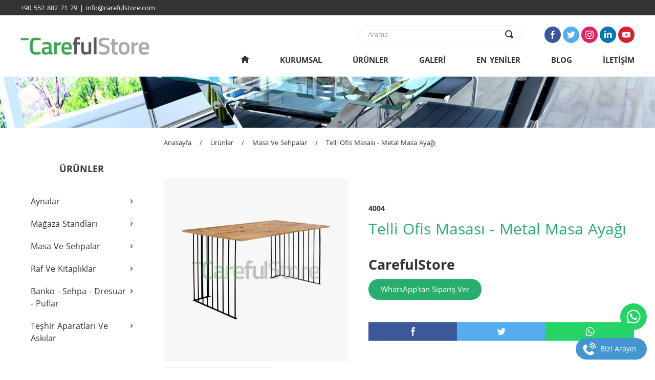

--- FILE ---
content_type: text/html; charset=utf-8
request_url: https://www.carefulstore.com/telli-ofis-masasi-metal-masa-ayagi-u45
body_size: 22593
content:












<!DOCTYPE html><html lang="tr"><head><meta charset="utf-8"><meta name="viewport" content="width=device-width, initial-scale=1.0"><title>Tel masa - Ofis ve Ev İçin Metal Masa Ayakları - Ofis Masası</title><meta name="description" content="Ofis ve evinizde rahatlıkla kullanabileceğiniz elektrostatik boyalı metal masa. Sunta lam ahşaplı dekoratif masa."><meta name="twitter:card" content="summary"><meta name="twitter:title" content="Tel masa - Ofis ve Ev İçin Metal Masa Ayakları - Ofis Masası"><meta name="twitter:description" content="Ofis ve evinizde rahatlıkla kullanabileceğiniz elektrostatik boyalı metal masa. Sunta lam ahşaplı dekoratif masa."><meta name="twitter:image" content="https://www.carefulstore.com/img/product5/02251614-cafeful-masa-1-1 (7).jpg"><meta name="twitter:url" content="https://www.carefulstore.com/telli-ofis-masasi-metal-masa-ayagi-u45"><meta property="og:type" content="website"><meta property="og:title" content="Tel masa - Ofis ve Ev İçin Metal Masa Ayakları - Ofis Masası"><meta property="og:description" content="Ofis ve evinizde rahatlıkla kullanabileceğiniz elektrostatik boyalı metal masa. Sunta lam ahşaplı dekoratif masa."><meta property="og:image" content="https://www.carefulstore.com/img/product5/02251614-cafeful-masa-1-1 (7).jpg"><meta property="og:url" content="https://www.carefulstore.com/telli-ofis-masasi-metal-masa-ayagi-u45"><link rel="preload" as="font" href="https://www.carefulstore.com/fonts/open-iconic.woff" type="font/woff" crossorigin="anonymous"><link rel="preload" as="font" href="https://www.carefulstore.com/fonts/open-sans-regular.woff" type="font/woff" crossorigin="anonymous"><link rel="preload" as="font" href="https://www.carefulstore.com/fonts/open-sans-regular.woff2" type="font/woff2" crossorigin="anonymous"><link rel="preload" as="font" href="https://www.carefulstore.com/fonts/open-sans-bold.woff" type="font/woff" crossorigin="anonymous"><link rel="preload" as="font" href="https://www.carefulstore.com/fonts/open-sans-bold.woff2" type="font/woff2" crossorigin="anonymous"><link rel="preload" as="style" href="https://www.carefulstore.com/css/sitev1_7.css"><link rel="preload" as="script" href="https://www.carefulstore.com/js/site.js"><link rel="preload" as="script" href="https://www.carefulstore.com/js/jquery.mobile.custom.min.js"><link rel="canonical" href="https://www.carefulstore.com/telli-ofis-masasi-metal-masa-ayagi-u45"><link rel="apple-touch-icon" href="https://www.carefulstore.com/img/icon/favicon-apple.png"><link rel="shortcut icon" href="https://www.carefulstore.com/img/icon/favicon-013cfc43.ico"><link rel="stylesheet" href="https://www.carefulstore.com/css/sitev1_7.css"><meta name="google-site-verification" content="P4xwThi4o3-qmOiDRZwtNoXG1ki3m5L9a0Omq5IoPyc" />
<script>
(function(i,s,o,g,r,a,m){i['GoogleAnalyticsObject']=r;i[r]=i[r]||function(){
(i[r].q=i[r].q||[]).push(arguments)},i[r].l=1*new Date();a=s.createElement(o),
m=s.getElementsByTagName(o)[0];a.async=1;a.src=g;m.parentNode.insertBefore(a,m)
})(window,document,'script','https://www.google-analytics.com/analytics.js','ga');
ga('create', 'UA-90476963-1', 'auto');
ga('send', 'pageview');
</script></head><body><div class="site" id="sc_top"><header><div class="clear"></div><div class="topbandbg"><div class="topband"><div class="phonemail">+90 552 882 71 79 | info@carefulstore.com</div></div></div><div class="clear"></div><div class="top"><div class="topleft"><div class="logo"><div class="logopro"><a class="logobtn" href="https://www.carefulstore.com/" title="Careful Store"><img class="logoimg" src="https://www.carefulstore.com/img/logo/careful-store-logo.png" alt="Careful Store"></a></div></div></div><div class="topright"><div class="rightturn"><div class="searchbg"><div class="search"><form id="form2" method="get" action="https://www.carefulstore.com/arama" onsubmit="return JSReg();" autocomplete="off"><input id="se" name="se" type="text" class="textsearch" placeholder="Arama" minlength="2" maxlength="50" required="required" aria-label="text"><input id="mysubmit" type="submit" class="hidden" aria-label="submit"><label for="mysubmit"><span class="oi oi-magnifying-glass searchglass"></span></label></form></div></div><a class="page-scroll" href="#sc_menu" onclick="JSOpenClose('on_menu1'); JSOpenClose('on_menu2');" aria-label="menu"><span class="oi oi-menu hamburgermenu"></span></a><div class="smlanguagebg"><div class="closed" id="on_menu1"><div id="sc_menu"></div><div class="socialmediabg"><div class="socialmedia5"><a class="ficon" rel="nofollow noopener noreferrer" href="https://www.facebook.com" target="_blank" title="Facebook"></a><a class="ticon" rel="nofollow noopener noreferrer" href="https://www.twitter.com" target="_blank" title="Twitter"></a><a class="iicon" rel="nofollow noopener noreferrer" href="https://www.instagram.com/carefulstoree/" target="_blank" title="Instagram"></a><a class="licon" rel="nofollow noopener noreferrer" href="https://www.linkedin.com" target="_blank" title="Linkedin"></a><a class="yicon" rel="nofollow noopener noreferrer" href="https://www.youtube.com" target="_blank" title="YouTube"></a></div></div></div></div></div></div><div class="topright"><div class="topbuttonsbg"><div class="topbuttons closed" id="on_menu2"><nav><a class="topbtnhome" href="https://www.carefulstore.com/" title="Anasayfa"><span class="oi oi-home iconhome"></span></a><a class="topbtn" href="https://www.carefulstore.com/kurumsal" title="Kurumsal">KURUMSAL</a><a class="topbtn" href="https://www.carefulstore.com/urunler" title="Ürünler">ÜRÜNLER</a><a class="topbtn" href="https://www.carefulstore.com/galeri" title="Galeri">GALERİ</a><a class="topbtn" href="https://www.carefulstore.com/en-yeniler" title="En Yeniler">EN YENİLER</a><a class="topbtn" href="https://www.carefulstore.com/blog" title="Blog">BLOG</a><a class="topbtn" href="https://www.carefulstore.com/iletisim" title="İletişim">İLETİŞİM</a></nav></div></div></div></div></header><div class="clear"></div><div class="pagetopimg" style="background-image:url(https://www.carefulstore.com/img/general/02231635-04135904-ozen-dizayn-slayt-4.jpg)"></div><div class="clear"></div><div class="center"><aside><div class="centerleft"><div class="clear"></div><div class="sidetitle" id="sc_side"><span class="sidetitlehide">ÜRÜNLER</span><span class="sidetitleshow"><a class="sidetitlebtn page-scroll" href="#sc_side" onclick="JSOpenClose('on_side');">ÜRÜNLER<span class="oi oi-menu sideicon"></span></a></span></div><div class="sidebuttonsbg"><div class="sidebuttons closed" id="on_side"><nav><a class="sidebtn" href="https://www.carefulstore.com/aynalar-k11" title="Aynalar"><div class="sidebtnpad"><span class="sidebtnarrow">›</span>Aynalar</div></a><a class="sidebtn" href="https://www.carefulstore.com/magaza-standlari-k1" title="Mağaza Standları"><div class="sidebtnpad"><span class="sidebtnarrow">›</span>Mağaza Standları</div></a><a class="sidebtn" href="https://www.carefulstore.com/masa-ve-sehpalar-k4" title="Masa Ve Sehpalar"><div class="sidebtnpad"><span class="sidebtnarrow">›</span>Masa Ve Sehpalar</div></a><a class="sidebtn" href="https://www.carefulstore.com/raf-ve-kitapliklar-k5" title="Raf Ve Kitaplıklar"><div class="sidebtnpad"><span class="sidebtnarrow">›</span>Raf Ve Kitaplıklar</div></a><a class="sidebtn" href="https://www.carefulstore.com/banko-sehpa-dresuar-puflar-k6" title="Banko - Sehpa - Dresuar - Puflar"><div class="sidebtnpad"><span class="sidebtnarrow">›</span>Banko - Sehpa - Dresuar - Puflar</div></a><a class="sidebtn" href="https://www.carefulstore.com/teshir-aparatlari-ve-askilar-k7" title="Teşhir Aparatları Ve Askılar"><div class="sidebtnpad"><span class="sidebtnarrow">›</span>Teşhir Aparatları Ve Askılar</div></a></nav></div></div></div></aside><main><div class="centerright"><div class="pagerightin"><div class="pagenavbg"><nav><a class="pagenavbtn" href="https://www.carefulstore.com/" title="Anasayfa">Anasayfa</a><div class="slash">/</div><a class="pagenavbtn" href="https://www.carefulstore.com/urunler" title="Ürünler">Ürünler</a><div class="slash">/</div><a class="pagenavbtn" href="https://www.carefulstore.com/masa-ve-sehpalar-k4" title="Masa Ve Sehpalar">Masa Ve Sehpalar</a><div class="slash">/</div><a class="pagenavbtn" href="https://www.carefulstore.com/telli-ofis-masasi-metal-masa-ayagi-u45" title="Telli Ofis Masası - Metal Masa Ayağı">Telli Ofis Masası - Metal Masa Ayağı</a></nav></div><div class="clear"></div><div class="unspacing"></div><div class="productleft"><div class="productsquare"><div class="slider"><div class="carousel slide" id="thumb1"><div class="product720box"><div class="carousel-inner"><div class="item active" onclick="JSOpenClose('lb1');" data-target="#sl1" data-slide-to="0"><div class="product720pro jqueryzoom"><img class="themeimg" src="https://www.carefulstore.com/img/product4/02251614-cafeful-masa-1-1 (7).jpg" alt="Telli Ofis Masası - Metal Masa Ayağı"></div></div><div class="item" onclick="JSOpenClose('lb1');" data-target="#sl1" data-slide-to="1"><div class="product720pro jqueryzoom"><img class="themeimg" src="https://www.carefulstore.com/img/product4/02251627-cafeful-masa-1-1 (8).jpg" alt="Telli Ofis Masası - Metal Masa Ayağı"></div></div><div class="item" onclick="JSOpenClose('lb1');" data-target="#sl1" data-slide-to="2"><div class="product720pro jqueryzoom"><img class="themeimg" src="https://www.carefulstore.com/img/product4/02251642-cafeful-masa-1-1 (9).jpg" alt="Telli Ofis Masası - Metal Masa Ayağı"></div></div></div></div><div class="product140box"><div class="product140pro" data-target="#thumb1" data-slide-to="0"><img class="themeimg" src="https://www.carefulstore.com/img/product1/02251614-cafeful-masa-1-1 (7).jpg" alt="Telli Ofis Masası - Metal Masa Ayağı"></div><div class="product140pro" data-target="#thumb1" data-slide-to="1"><img class="themeimg" src="https://www.carefulstore.com/img/product1/02251627-cafeful-masa-1-1 (8).jpg" alt="Telli Ofis Masası - Metal Masa Ayağı"></div><div class="product140pro" data-target="#thumb1" data-slide-to="2"><img class="themeimg" src="https://www.carefulstore.com/img/product1/02251642-cafeful-masa-1-1 (9).jpg" alt="Telli Ofis Masası - Metal Masa Ayağı"></div></div></div></div></div></div><div class="productright"><div class="text30h"><div class="productpagecode">4004</div><h1>Telli Ofis Masası - Metal Masa Ayağı</h1></div><div class="productpageprice">CarefulStore</div><div class="onlinebtncenter"><a class="psonlinebtn" rel="nofollow noopener noreferrer" href="https://api.whatsapp.com/send?phone=905528827179&text=https://www.carefulstore.com/telli-ofis-masasi-metal-masa-ayagi-u45%0A%0AMerhaba, bu ürünü sipariş vermek istiyorum." target="_blank">WhatsApp'tan Sipariş Ver</a></div><div class="productsharebg"><div class="sharebox"><a class="fshare" rel="nofollow noopener noreferrer" href="https://www.facebook.com/share.php?u=https://www.carefulstore.com/telli-ofis-masasi-metal-masa-ayagi-u45" onclick="window.open(this.href, 'js_share', 'width=520, height=400'); return false;" aria-label="facebook"></a></div><div class="sharebox"><a class="tshare" rel="nofollow noopener noreferrer" href="https://twitter.com/intent/tweet?text=https://www.carefulstore.com/telli-ofis-masasi-metal-masa-ayagi-u45" onclick="window.open(this.href, 'js_share', 'width=520, height=400'); return false;" aria-label="twitter"></a></div><div class="sharebox"><a class="wshare" rel="nofollow noopener noreferrer" href="https://api.whatsapp.com/send?text=https://www.carefulstore.com/telli-ofis-masasi-metal-masa-ayagi-u45" aria-label="whatsapp" target="_blank"></a></div></div></div>
<div class="productdesc"><div class="productdesctext"><div class="text16px nw-pre-wrap"><div>Ofis ve evinizde rahatlıkla kullanabileceğiniz elektrostatik boyalı metal masa. Sunta lam ahşaplı dekoratif masa.<br><br>İstenildiği taktirde metal aksam krom veya gold kaplanabilir.</div><div><br>Ürün fiyatına metal masa ayağı ve suntalam ahşap dahildir.<br><br>Ahşap Kalınlığı: 1.8 cm</div><div><br></div><div><b>Ürün Özellikleri</b></div><div>- Elektrostatik boyalı<br></div><div>- Kolay kurulum</div><div>- Ergonomik tasarım</div><div><br></div><div><b>Ürün Boyutları</b></div><div>- Yükseklik : 72 cm</div><div>- Genişlik : 75x140cm<br><br></div><div><br></div><div><b>Ürün Montajı</b></div><div>Ürün montaj kılavuzu ve montaj için gerekli olan vidalar ürün paketi ile gönderilecektir.</div><div><br></div><div><br></div><div><b>Kargo - Gönderi</b></div><div>Gittigidiyor üzerinden yaptığınız alışverişlerde ürünlerimiz ücretsiz olarak kargolanmaktadır. Kurumsal websitemiz olan www.carefulstore.com adresinden verilmiş olan siparişlerde ise ürünlerin kargo ücreti müşteriye ait olup, kargo ücretleri ve gönderi seçenekleri hakkında daha geniş bilgi almak için bizimle iletişime geçebilirsiniz.</div><div><br></div><div><b>Faturalandırma</b></div><div>Ürün sıfır olup, adınıza faturalandırılacaktır. Sorunsuz faturalandırma için bireysel kullanıcıların TC kimlik numaralarını, kurumsal firmaların ise fatura bilgilerini (Firma Ünvanı, Fatura Adresi, Vergi Dairesi, TC Kimlik Numarası yada Vergi Numarası) mesaj atmaları rica olunur.</div></div></div></div>
<div class="clear"></div><div class="proinlistbg"><div class="proinlisttitle"><h2>Bu Kategorideki Benzer Ürünler</h2></div><a class="generalbtn" href="https://www.carefulstore.com/em-255008-ofis-masasi-meta-masa-ayaklari-u53" title="EM-255008 Ofis Masası - Meta Masa Ayakları"><div class="proinlistbox"><div class="proinlistimg"><img class="themeimg" src="https://www.carefulstore.com/img/product2/02264046-cafeful-masa-1-1 (1).jpg" alt="EM-255008 Ofis Masası - Meta Masa Ayakları"></div><div class="proinlistarea"><div class="proinlistmargin"><span class="proinlistcode">4012</span><br>EM-255008 Ofis Masası - Meta Masa Ayakları</div><div class="proinlistprice">CarefulStore</div></div></div></a><a class="generalbtn" href="https://www.carefulstore.com/ym-204001-genc-masa-ofis-masasi-metal-masa-ayagi-u51" title="YM-204001 Genç Masa - Ofis Masası - Metal Masa Ayağı"><div class="proinlistbox"><div class="proinlistimg"><img class="themeimg" src="https://www.carefulstore.com/img/product2/genc-ofis-masasi-metal-1-02551cdf.jpg" alt="YM-204001 Genç Masa - Ofis Masası - Metal Masa Ayağı"></div><div class="proinlistarea"><div class="proinlistmargin"><span class="proinlistcode">4010</span><br>YM-204001 Genç Masa - Ofis Masası - Metal Masa Ayağı</div><div class="proinlistprice">CarefulStore</div></div></div></a><a class="generalbtn" href="https://www.carefulstore.com/m-20-ofis-masasi-ofis-ve-ev-icin-masa-modelleri-u134" title="M-20 Ofis Masası - Ofis ve Ev İçin Masa Modelleri"><div class="proinlistbox"><div class="proinlistimg"><img class="themeimg" src="https://www.carefulstore.com/img/product2/m-20-03097c14.jpg" alt="M-20 Ofis Masası - Ofis ve Ev İçin Masa Modelleri"></div><div class="proinlistarea"><div class="proinlistmargin"><span class="proinlistcode">M-20</span><br>M-20 Ofis Masası - Ofis ve Ev İçin Masa Modelleri</div><div class="proinlistprice">CarefulStore</div></div></div></a><a class="generalbtn" href="https://www.carefulstore.com/flans-masa-metal-masa-ayaklari-u48" title="Flanş Masa - Metal Masa Ayakları"><div class="proinlistbox"><div class="proinlistimg"><img class="themeimg" src="https://www.carefulstore.com/img/product2/flans-masa-ofis-masasi-metal-masa-ayaklari-careful-store-037e0ab7.jpg" alt="Flanş Masa - Metal Masa Ayakları"></div><div class="proinlistarea"><div class="proinlistmargin"><span class="proinlistcode">4007</span><br>Flanş Masa - Metal Masa Ayakları</div><div class="proinlistprice">CarefulStore</div></div></div></a><a class="generalbtn" href="https://www.carefulstore.com/kms-ofis-masasi-metal-masa-ayaklari-u47" title="KMS Ofis Masası - Metal Masa Ayakları"><div class="proinlistbox"><div class="proinlistimg"><img class="themeimg" src="https://www.carefulstore.com/img/product2/kms-masa-ofis-masasi-metal-masa-ayaklari-careful-store-03b04678.jpg" alt="KMS Ofis Masası - Metal Masa Ayakları"></div><div class="proinlistarea"><div class="proinlistmargin"><span class="proinlistcode">4006</span><br>KMS Ofis Masası - Metal Masa Ayakları</div><div class="proinlistprice">CarefulStore</div></div></div></a><a class="generalbtn" href="https://www.carefulstore.com/ym-204001-ofis-masasi-metal-masa-ayaklari-u50" title="YM-204001 Ofis Masası - Metal Masa Ayakları"><div class="proinlistbox"><div class="proinlistimg"><img class="themeimg" src="https://www.carefulstore.com/img/product2/xma-ofis-masasi-metal-masa-ayagi-1-022dad9c.jpg" alt="YM-204001 Ofis Masası - Metal Masa Ayakları"></div><div class="proinlistarea"><div class="proinlistmargin"><span class="proinlistcode">4009</span><br>YM-204001 Ofis Masası - Metal Masa Ayakları</div><div class="proinlistprice">CarefulStore</div></div></div></a><a class="generalbtn" href="https://www.carefulstore.com/m-3-ofis-masasi-elektrostatik-boyali-metal-masa-ayagi-u92" title="M-3 Ofis Masası - Elektrostatik Boyalı Metal Masa Ayağı"><div class="proinlistbox"><div class="proinlistimg"><img class="themeimg" src="https://www.carefulstore.com/img/product2/m-3-3-02c255c7.jpg" alt="M-3 Ofis Masası - Elektrostatik Boyalı Metal Masa Ayağı"></div><div class="proinlistarea"><div class="proinlistmargin"><span class="proinlistcode">M-3</span><br>M-3 Ofis Masası - Elektrostatik Boyalı Metal Masa Ayağı</div><div class="proinlistprice">CarefulStore</div></div></div></a><a class="generalbtn" href="https://www.carefulstore.com/telli-sehpa-u42" title="Telli sehpa"><div class="proinlistbox"><div class="proinlistimg"><img class="themeimg" src="https://www.carefulstore.com/img/product2/02251506-careful-sehpa-1-1 (14).jpg" alt="Telli sehpa"></div><div class="proinlistarea"><div class="proinlistmargin"><span class="proinlistcode">4001</span><br>Telli sehpa</div><div class="proinlistprice">CarefulStore</div></div></div></a><a class="generalbtn" href="https://www.carefulstore.com/g-sehpa-u43" title="G sehpa"><div class="proinlistbox"><div class="proinlistimg"><img class="themeimg" src="https://www.carefulstore.com/img/product2/02253920-careful-sehpa-1-1 (1).jpg" alt="G sehpa"></div><div class="proinlistarea"><div class="proinlistmargin"><span class="proinlistcode">4002</span><br>G sehpa</div><div class="proinlistprice">CarefulStore</div></div></div></a><a class="generalbtn" href="https://www.carefulstore.com/tv-sehpa-u44" title="Tv sehpa"><div class="proinlistbox"><div class="proinlistimg"><img class="themeimg" src="https://www.carefulstore.com/img/product2/02250615-careful-sehpa-1-1 (9).jpg" alt="Tv sehpa"></div><div class="proinlistarea"><div class="proinlistmargin"><span class="proinlistcode">4003</span><br>Tv sehpa</div><div class="proinlistprice">CarefulStore</div></div></div></a></div>
</div></div></main></div><footer><div class="clear"></div><div class="footerbg"><div class="footertop"><div class="bottom"><div class="down90"><div class="footeraddress nw-pre-wrap"><b>CAREFUL STORE - MY ÖZEN DİZAYN DEKORASYON SAN. VE TİC. LTD. ŞTİ.</b>
Adres: Maltepe Mah. Çiftehavuzlar Cad. Maltepe Sanayi Çarşısı No: 1 Dk. No: 114 Zeytinburnu - İstanbul / Türkiye
Gsm: +90 552 882 71 79

E-posta: info@carefulstore.com
Web: www.<b>carefulstore</b>.com</div></div><div class="down10"><div class="topscrollbtnbg"><a class="topscrollbtn page-scroll" href="#sc_top" aria-label="top"><span class="oi oi-chevron-top"></span></a></div></div></div></div><div class="copyright"><div class="bottom"><a class="noticebtn page-scroll" href="https://www.carefulstore.com/kosullar#sc1" title="Çerezler ve Gizlilik">Çerezler ve Gizlilik</a><span class="cline">|</span><a class="noticebtn page-scroll" href="https://www.carefulstore.com/kosullar#sc2" title="Site Kullanım Koşulları">Site Kullanım Koşulları</a><span class="cline">|</span><div class="ctext">Copyright © 2017 - 2024 Careful Store. Tüm hakları saklıdır.</div></div></div></div><div class="webdesign"><div class="bottom"><a class="designbtn" href="https://www.netawebsite.com/" target="_blank">Bu site <b>Neta Website</b> altyapısı ile hazırlanmıştır.</a><div class="nw-cookies-info">Daha iyi hizmet sunabilmek için web sitemizde çerezler kullanılmaktadır. Web sitemizi kullanarak çerezleri kabul etmiş sayılırsınız.</div></div></div></footer></div><div class="nw-lb-closed" id="lb1"><div class="nw-lb-bg" onclick="JSOpenClose('lb1');"></div><div class="nw-lb-btn" onclick="JSOpenClose('lb1');"><span class="oi oi-x"></span></div><div class="slider"><div class="carousel nw-lb-slider slide" id="sl1"><div class="carousel-inner"><div class="item active"><img class="nw-lb-img" src="https://www.carefulstore.com/img/product5/02251614-cafeful-masa-1-1 (7).jpg" alt="Telli Ofis Masası - Metal Masa Ayağı"><div class="inner-close" onclick="JSOpenClose('lb1');"></div></div><div class="item"><img class="nw-lb-img" src="https://www.carefulstore.com/img/product5/02251627-cafeful-masa-1-1 (8).jpg" alt="Telli Ofis Masası - Metal Masa Ayağı"><div class="inner-close" onclick="JSOpenClose('lb1');"></div></div><div class="item"><img class="nw-lb-img" src="https://www.carefulstore.com/img/product5/02251642-cafeful-masa-1-1 (9).jpg" alt="Telli Ofis Masası - Metal Masa Ayağı"><div class="inner-close" onclick="JSOpenClose('lb1');"></div></div></div><div class="left carousel-control" data-target="#sl1" data-slide="prev"><span class="oi oi-chevron-left"></span></div><div class="right carousel-control" data-target="#sl1" data-slide="next"><span class="oi oi-chevron-right"></span></div>
</div></div></div><div class="nw-fixed-box">
<a class="nw-fixed-text-tel" href="tel:+905528827179" rel="nofollow noopener noreferrer" aria-label="telefon">Bizi Arayın</a>
<a class="nw-fixed-wa2" href="https://api.whatsapp.com/send?phone=905528827179&text=Merhaba, size web sitenizden ulaşıyorum." rel="nofollow noopener noreferrer" aria-label="whatsapp" target="_blank"></a>
</div><script src="https://www.carefulstore.com/js/site.js"></script><script src="https://www.carefulstore.com/js/jquery.mobile.custom.min.js"></script><script>$(".carousel").carousel({interval:false});$(document).ready(function(){$(".carousel").swiperight(function(){$(this).carousel("prev");});$(".carousel").swipeleft(function(){$(this).carousel("next");});});</script></body></html>

--- FILE ---
content_type: text/css
request_url: https://www.carefulstore.com/css/sitev1_7.css
body_size: 73850
content:
/*!
* Bootstrap v3.3.7 (http://getbootstrap.com)
* Copyright 2011-2017 Twitter, Inc.
* Licensed under MIT (https://github.com/twbs/bootstrap/blob/master/LICENSE)
*
* Generated using the Bootstrap Customizer (http://getbootstrap.com/customize/?id=ad88894266c6c5649730081b483adf19)
* Config saved to config.json and https://gist.github.com/ad88894266c6c5649730081b483adf19
*
* Bootstrap v3.3.7 (http://getbootstrap.com)
* Copyright 2011-2016 Twitter, Inc.
* Licensed under MIT (https://github.com/twbs/bootstrap/blob/master/LICENSE)
*
* normalize.css v3.0.3 | MIT License | github.com/necolas/normalize.css */
html{font-family:sans-serif}body{margin:0}article,aside,details,figcaption,figure,footer,header,hgroup,main,menu,nav,section,summary{display:block}audio,canvas,progress,video{display:inline-block;vertical-align:baseline}audio:not([controls]){display:none;height:0}[hidden],template{display:none}a{background-color:transparent}a:active,a:hover{outline:0}abbr[title]{border-bottom:1px dotted}b,strong{font-weight:bold}dfn{font-style:italic}h1{font-size:2em;margin:0.67em 0}mark{background:#ff0;color:#000}small{font-size:80%}sub,sup{font-size:75%;line-height:0;position:relative;vertical-align:baseline}sup{top:-0.5em}sub{bottom:-0.25em}img{border:0}svg:not(:root){overflow:hidden}figure{margin:1em 40px}hr{-webkit-box-sizing:content-box;-moz-box-sizing:content-box;box-sizing:content-box;height:0}pre{overflow:auto}code,kbd,pre,samp{font-family:monospace, monospace;font-size:1em}button,input,optgroup,select,textarea{color:inherit;font:inherit;margin:0}button{overflow:visible}button,select{text-transform:none}button,html input[type="button"],input[type="reset"],input[type="submit"]{-webkit-appearance:button;cursor:pointer}button[disabled],html input[disabled]{cursor:default}button::-moz-focus-inner,input::-moz-focus-inner{border:0;padding:0}input{line-height:normal}input[type="checkbox"],input[type="radio"]{-webkit-box-sizing:border-box;-moz-box-sizing:border-box;box-sizing:border-box;padding:0}input[type="number"]::-webkit-inner-spin-button,input[type="number"]::-webkit-outer-spin-button{height:auto}input[type="search"]{-webkit-appearance:textfield;-webkit-box-sizing:content-box;-moz-box-sizing:content-box;box-sizing:content-box}input[type="search"]::-webkit-search-cancel-button,input[type="search"]::-webkit-search-decoration{-webkit-appearance:none}fieldset{border:1px solid #c0c0c0;margin:0 2px;padding:0.35em 0.625em 0.75em}legend{border:0;padding:0}textarea{overflow:auto}optgroup{font-weight:bold}table{border-collapse:collapse;border-spacing:0}td,th{padding:0}*{-webkit-box-sizing:border-box;-moz-box-sizing:border-box;box-sizing:border-box}*:before,*:after{-webkit-box-sizing:border-box;-moz-box-sizing:border-box;box-sizing:border-box}html{font-size:10px;-webkit-tap-highlight-color:transparent;tap-highlight-color:transparent;}body{background-color:#fff}input,button,select,textarea{font-family:inherit;font-size:inherit;line-height:inherit}a{color:#337ab7;text-decoration:none}a:hover,a:focus{color:#23527c;text-decoration:underline}a:focus{outline-offset:-2px}figure{margin:0}img{vertical-align:middle}.img-responsive,.carousel-inner>.item>img,.carousel-inner>.item>a>img{display:block;max-width:100%;height:auto}.img-rounded{border-radius:6px}.img-thumbnail{padding:4px;line-height:1.42857143;background-color:#fff;border:1px solid #ddd;border-radius:4px;-webkit-transition:all 0.5s ease-in-out;-o-transition:all 0.5s ease-in-out;transition:all 0.5s ease-in-out;display:inline-block;max-width:100%;height:auto}.img-circle{border-radius:50%}hr{margin-top:20px;margin-bottom:20px;border:0;border-top:1px solid #eee}.sr-only{position:absolute;width:1px;height:1px;margin:-1px;padding:0;overflow:hidden;clip:rect(0, 0, 0, 0);border:0}.sr-only-focusable:active,.sr-only-focusable:focus{position:static;width:auto;height:auto;margin:0;overflow:visible;clip:auto}[role="button"]{cursor:pointer}h1,h2,h3,h4,h5,h6,.h1,.h2,.h3,.h4,.h5,.h6{display:inline;font-family:inherit;font-weight:inherit;line-height:inherit;color:inherit}h1 small,h2 small,h3 small,h4 small,h5 small,h6 small,.h1 small,.h2 small,.h3 small,.h4 small,.h5 small,.h6 small,h1 .small,h2 .small,h3 .small,h4 .small,h5 .small,h6 .small,.h1 .small,.h2 .small,.h3 .small,.h4 .small,.h5 .small,.h6 .small{font-weight:normal;line-height:1;color:#777}h1,.h1,h2,.h2,h3,.h3{margin-top:0;margin-bottom:0px}h1 small,.h1 small,h2 small,.h2 small,h3 small,.h3 small,h1 .small,.h1 .small,h2 .small,.h2 .small,h3 .small,.h3 .small{font-size:65%}h4,.h4,h5,.h5,h6,.h6{margin-top:10px;margin-bottom:10px}h4 small,.h4 small,h5 small,.h5 small,h6 small,.h6 small,h4 .small,.h4 .small,h5 .small,.h5 .small,h6 .small,.h6 .small{font-size:75%}h1,.h1{font-size:inherit}h2,.h2{font-size:inherit}h3,.h3{font-size:inherit}h4,.h4{font-size:inherit}h5,.h5{font-size:inherit}h6,.h6{font-size:inherit}p{margin:0px}.lead{margin-bottom:20px;font-size:16px;font-weight:300;line-height:1.4}@media (min-width:768px){.lead{font-size:21px}}small,.small{font-size:85%}mark,.mark{background-color:#fcf8e3;padding:.2em}.text-left{text-align:left}.text-right{text-align:right}.text-center{text-align:center}.text-justify{text-align:justify}.text-nowrap{white-space:nowrap}.text-lowercase{text-transform:lowercase}.text-uppercase{text-transform:uppercase}.text-capitalize{text-transform:capitalize}.text-muted{color:#777}.text-primary{color:#337ab7}a.text-primary:hover,a.text-primary:focus{color:#286090}.text-success{color:#3c763d}a.text-success:hover,a.text-success:focus{color:#2b542c}.text-info{color:#31708f}a.text-info:hover,a.text-info:focus{color:#245269}.text-warning{color:#8a6d3b}a.text-warning:hover,a.text-warning:focus{color:#66512c}.text-danger{color:#a94442}a.text-danger:hover,a.text-danger:focus{color:#843534}.bg-primary{color:#fff;background-color:#337ab7}a.bg-primary:hover,a.bg-primary:focus{background-color:#286090}.bg-success{background-color:#dff0d8}a.bg-success:hover,a.bg-success:focus{background-color:#c1e2b3}.bg-info{background-color:#d9edf7}a.bg-info:hover,a.bg-info:focus{background-color:#afd9ee}.bg-warning{background-color:#fcf8e3}a.bg-warning:hover,a.bg-warning:focus{background-color:#f7ecb5}.bg-danger{background-color:#f2dede}a.bg-danger:hover,a.bg-danger:focus{background-color:#e4b9b9}.page-header{padding-bottom:9px;margin:40px 0 20px;border-bottom:1px solid #eee}ul,ol{margin-top:0;margin-bottom:10px;white-space:normal;line-height:2}ul ul,ol ul,ul ol,ol ol{margin-bottom:0}.list-unstyled{padding-left:0;list-style:none}.list-inline{padding-left:0;list-style:none;margin-left:-5px}.list-inline>li{display:inline-block;padding-left:5px;padding-right:5px}dl{margin-top:0;margin-bottom:20px}dt,dd{line-height:1.42857143}dt{font-weight:bold}dd{margin-left:0}@media (min-width:768px){.dl-horizontal dt{float:left;width:160px;clear:left;text-align:right;overflow:hidden;text-overflow:ellipsis;white-space:nowrap}.dl-horizontal dd{margin-left:180px}}abbr[title],abbr[data-original-title]{cursor:help;border-bottom:1px dotted #777}.initialism{font-size:90%;text-transform:uppercase}blockquote{padding:10px 20px;margin:0 0 20px;font-size:17.5px;border-left:5px solid #eee}blockquote p:last-child,blockquote ul:last-child,blockquote ol:last-child{margin-bottom:0}blockquote footer,blockquote small,blockquote .small{display:block;font-size:80%;line-height:1.42857143;color:#777}blockquote footer:before,blockquote small:before,blockquote .small:before{content:'\2014 \00A0'}.blockquote-reverse,blockquote.pull-right{padding-right:15px;padding-left:0;border-right:5px solid #eee;border-left:0;text-align:right}.blockquote-reverse footer:before,blockquote.pull-right footer:before,.blockquote-reverse small:before,blockquote.pull-right small:before,.blockquote-reverse .small:before,blockquote.pull-right .small:before{content:''}.blockquote-reverse footer:after,blockquote.pull-right footer:after,.blockquote-reverse small:after,blockquote.pull-right small:after,.blockquote-reverse .small:after,blockquote.pull-right .small:after{content:'\00A0 \2014'}address{margin-bottom:20px;font-style:normal;line-height:1.42857143}.media{margin-top:15px}.media:first-child{margin-top:0}.media,.media-body{overflow:hidden}.media-body{width:10000px}.media-object{display:block}.media-object.img-thumbnail{max-width:none}.media-right,.media>.pull-right{padding-left:10px}.media-left,.media>.pull-left{padding-right:10px}.media-left,.media-right,.media-body{display:table-cell;vertical-align:top}.media-middle{vertical-align:middle}.media-bottom{vertical-align:bottom}.media-heading{margin-top:0;margin-bottom:5px}.media-list{padding-left:0;list-style:none}.embed-responsive{position:relative;display:block;height:0;padding:0;overflow:hidden}.embed-responsive .embed-responsive-item,.embed-responsive iframe,.embed-responsive embed,.embed-responsive object,.embed-responsive video{position:absolute;top:0;left:0;bottom:0;height:100%;width:100%;border:0}.embed-responsive-16by9{padding-bottom:56.25%}.embed-responsive-4by3{padding-bottom:75%}.carousel{position:relative}.carousel-inner{position:relative;overflow:hidden;width:100%}.carousel-inner>.item{display:none;position:relative;-webkit-transition:all 0.5s ease-in-out left;-o-transition:all 0.5s ease-in-out left;transition:all 0.5s ease-in-out left}.carousel-inner>.item>img,.carousel-inner>.item>a>img{line-height:1}.carousel-inner>.item{-webkit-transition:-webkit-transform 0.5s ease-in-out;-o-transition:-o-transform 0.5s ease-in-out;transition:transform 0.5s ease-in-out;-webkit-backface-visibility:hidden;backface-visibility:hidden}.carousel-inner>.item.next,.carousel-inner>.item.active.right{-webkit-transform:translate3d(100%, 0, 0);transform:translate3d(100%, 0, 0);left:0}.carousel-inner>.item.prev,.carousel-inner>.item.active.left{-webkit-transform:translate3d(-100%, 0, 0);transform:translate3d(-100%, 0, 0);left:0}.carousel-inner>.item.next.left,.carousel-inner>.item.prev.right,.carousel-inner>.item.active{-webkit-transform:translate3d(0, 0, 0);transform:translate3d(0, 0, 0);left:0}.carousel-inner>.active,.carousel-inner>.next,.carousel-inner>.prev{display:block}.carousel-inner>.active{left:0}.carousel-inner>.next,.carousel-inner>.prev{position:absolute;top:0;width:100%}.carousel-inner>.next{left:100%}.carousel-inner>.prev{left:-100%}.carousel-inner>.next.left,.carousel-inner>.prev.right{left:0}.carousel-inner>.active.left{left:-100%}.carousel-inner>.active.right{left:100%}.carousel-control{-webkit-transition:all 0.3s ease-in-out;-moz-transition:all 0.3s ease-in-out;transition:all 0.3s ease-in-out;cursor:pointer;position:absolute;z-index:2;top:0;left:0;bottom:0;width:15%;opacity:.5;font-size:22px;color:#fff;text-align:center;text-shadow:0 1px 2px rgb(0 0 0 / 60%);background-color:rgba(0,0,0,0)}.carousel-control.left{}.carousel-control.right{left:auto;right:0;}.carousel-control:hover,.carousel-control:focus{outline:0;color:#fff;text-decoration:none;opacity:.9}.carousel-control .icon-prev,.carousel-control .icon-next,.carousel-control .oi-chevron-left,.carousel-control .oi-chevron-right{position:absolute;top:50%;margin-top:-6px;z-index:5;display:inline-block}.carousel-control .icon-prev,.carousel-control .oi-chevron-left{left:50%;margin-left:-10px}.carousel-control .icon-next,.carousel-control .oi-chevron-right{right:50%;margin-right:-10px}.carousel-control .icon-prev,.carousel-control .icon-next{width:20px;height:20px;line-height:1;font-family:serif}.carousel-control .icon-prev:before{content:'\2039'}.carousel-control .icon-next:before{content:'\203a'}.carousel-indicators{position:absolute;bottom:8px;left:50%;z-index:15;width:60%;margin-left:-30%;padding-left:0;list-style:none;text-align:center}.carousel-indicators li{display:inline-block;width:12px;height:12px;margin:4px;text-indent:-999px;border-radius:8px;cursor:default;background-color:#eee}.carousel-indicators .active{margin:4px;width:12px;height:12px;background-color:#28ad6e}.carousel-caption{position:absolute;left:15%;right:15%;bottom:20px;z-index:10;padding-top:20px;padding-bottom:20px;color:#fff;text-align:center;text-shadow:0 1px 2px rgb(0 0 0 / 60%)}.carousel-caption .btn{text-shadow:none}@media screen and (max-width:768px){.carousel-control .oi-chevron-left,.carousel-control .oi-chevron-right,.carousel-control .icon-prev,.carousel-control .icon-next{font-size:15px}.carousel-control .oi-chevron-left,.carousel-control .icon-prev{margin-left:6px}.carousel-control .oi-chevron-right,.carousel-control .icon-next{margin-right:6px}.carousel-caption{left:20%;right:20%;padding-bottom:30px}.carousel-indicators{bottom:0}.carousel-indicators li{width:10px;height:10px;}.carousel-indicators .active{width:10px;height:10px;}}.clearfix:before,.clearfix:after,.dl-horizontal dd:before,.dl-horizontal dd:after{content:" ";display:table}.clearfix:after,.dl-horizontal dd:after{clear:both}.center-block{display:block;margin-left:auto;margin-right:auto}.pull-right{float:right !important}.pull-left{float:left !important}.hide{display:none !important}.show{display:block !important}.invisible{visibility:hidden}.text-hide{font:0/0 a;color:transparent;text-shadow:none;background-color:transparent;border:0}.hidden{display:none !important}.affix{position:fixed}

/*!
* Start Bootstrap - Full Slider (http://startbootstrap.com/)
* Copyright 2013-2016 Start Bootstrap
* Licensed under MIT (https://github.com/BlackrockDigital/startbootstrap/blob/gh-pages/LICENSE) */
.carousel,.item,.active,.carousel-inner{height:100%;}.fill{background-position:center;background-repeat:no-repeat;width:100%;height:100%;display:block;background-size:cover;}

/*!
* Start Bootstrap - Scrolling Nav (http://startbootstrap.com/)
* Copyright 2013-2016 Start Bootstrap
* Licensed under MIT (https://github.com/BlackrockDigital/startbootstrap/blob/gh-pages/LICENSE) */
body{width:100%;height:100%;}html{width:100%;height:100%;}@media(min-width:767px;){.navbar{padding:20px 0;-webkit-transition:all 0.3s ease-in-out;-moz-transition:all 0.3s ease-in-out;transition:all 0.3s ease-in-out;}.top-nav-collapse{padding:0;}}

/*!
* Open Iconic's
* https://useiconic.com/open/
* Open Iconic's icons are licensed under the MIT Licence and its fonts are under the Open Font License. */
@font-face{font-family:'Icons';font-style:normal;font-weight:400;font-display:block;src:url('../fonts/open-iconic.eot');src:url('../fonts/open-iconic.otf') format('opentype'), url('../fonts/open-iconic.eot?#iconic-sm') format('embedded-opentype'), url('../fonts/open-iconic.woff') format('woff'), url('../fonts/open-iconic.ttf') format('truetype'), url('../fonts/open-iconic.svg#iconic-sm') format('svg');} .oi{position:relative;top:1px;display:inline-block;font-family:'Icons';font-style:normal;font-weight:400;line-height:1;-webkit-font-smoothing:antialiased}.oi:empty:before{width:1em;text-align:center;box-sizing:content-box}.oi.oi-align-center:before{text-align:center}.oi.oi-align-left:before{text-align:left}.oi.oi-align-right:before{text-align:right}.oi.oi-flip-horizontal:before{-webkit-transform:scale(-1,1);-ms-transform:scale(-1,1);transform:scale(-1,1)}.oi.oi-flip-vertical:before{-webkit-transform:scale(1,-1);-ms-transform:scale(-1,1);transform:scale(1,-1)}.oi.oi-flip-horizontal-vertical:before{-webkit-transform:scale(-1,-1);-ms-transform:scale(-1,1);transform:scale(-1,-1)}.oi-account-login:before{content:'\e000'}.oi-account-logout:before{content:'\e001'}.oi-action-redo:before{content:'\e002'}.oi-action-undo:before{content:'\e003'}.oi-align-center:before{content:'\e004'}.oi-align-left:before{content:'\e005'}.oi-align-right:before{content:'\e006'}.oi-aperture:before{content:'\e007'}.oi-arrow-bottom:before{content:'\e008'}.oi-arrow-circle-bottom:before{content:'\e009'}.oi-arrow-circle-left:before{content:'\e00a'}.oi-arrow-circle-right:before{content:'\e00b'}.oi-arrow-circle-top:before{content:'\e00c'}.oi-arrow-left:before{content:'\e00d'}.oi-arrow-right:before{content:'\e00e'}.oi-arrow-thick-bottom:before{content:'\e00f'}.oi-arrow-thick-left:before{content:'\e010'}.oi-arrow-thick-right:before{content:'\e011'}.oi-arrow-thick-top:before{content:'\e012'}.oi-arrow-top:before{content:'\e013'}.oi-audio-spectrum:before{content:'\e014'}.oi-audio:before{content:'\e015'}.oi-badge:before{content:'\e016'}.oi-ban:before{content:'\e017'}.oi-bar-chart:before{content:'\e018'}.oi-basket:before{content:'\e019'}.oi-battery-empty:before{content:'\e01a'}.oi-battery-full:before{content:'\e01b'}.oi-beaker:before{content:'\e01c'}.oi-bell:before{content:'\e01d'}.oi-bluetooth:before{content:'\e01e'}.oi-bold:before{content:'\e01f'}.oi-bolt:before{content:'\e020'}.oi-book:before{content:'\e021'}.oi-bookmark:before{content:'\e022'}.oi-box:before{content:'\e023'}.oi-briefcase:before{content:'\e024'}.oi-british-pound:before{content:'\e025'}.oi-browser:before{content:'\e026'}.oi-brush:before{content:'\e027'}.oi-bug:before{content:'\e028'}.oi-bullhorn:before{content:'\e029'}.oi-calculator:before{content:'\e02a'}.oi-calendar:before{content:'\e02b'}.oi-camera-slr:before{content:'\e02c'}.oi-caret-bottom:before{content:'\e02d'}.oi-caret-left:before{content:'\e02e'}.oi-caret-right:before{content:'\e02f'}.oi-caret-top:before{content:'\e030'}.oi-cart:before{content:'\e031'}.oi-chat:before{content:'\e032'}.oi-check:before{content:'\e033'}.oi-chevron-bottom:before{content:'\e034'}.oi-chevron-left:before{content:'\e035'}.oi-chevron-right:before{content:'\e036'}.oi-chevron-top:before{content:'\e037'}.oi-circle-check:before{content:'\e038'}.oi-circle-x:before{content:'\e039'}.oi-clipboard:before{content:'\e03a'}.oi-clock:before{content:'\e03b'}.oi-cloud-download:before{content:'\e03c'}.oi-cloud-upload:before{content:'\e03d'}.oi-cloud:before{content:'\e03e'}.oi-cloudy:before{content:'\e03f'}.oi-code:before{content:'\e040'}.oi-cog:before{content:'\e041'}.oi-collapse-down:before{content:'\e042'}.oi-collapse-left:before{content:'\e043'}.oi-collapse-right:before{content:'\e044'}.oi-collapse-up:before{content:'\e045'}.oi-command:before{content:'\e046'}.oi-comment-square:before{content:'\e047'}.oi-compass:before{content:'\e048'}.oi-contrast:before{content:'\e049'}.oi-copywriting:before{content:'\e04a'}.oi-credit-card:before{content:'\e04b'}.oi-crop:before{content:'\e04c'}.oi-dashboard:before{content:'\e04d'}.oi-data-transfer-download:before{content:'\e04e'}.oi-data-transfer-upload:before{content:'\e04f'}.oi-delete:before{content:'\e050'}.oi-dial:before{content:'\e051'}.oi-document:before{content:'\e052'}.oi-dollar:before{content:'\e053'}.oi-double-quote-sans-left:before{content:'\e054'}.oi-double-quote-sans-right:before{content:'\e055'}.oi-double-quote-serif-left:before{content:'\e056'}.oi-double-quote-serif-right:before{content:'\e057'}.oi-droplet:before{content:'\e058'}.oi-eject:before{content:'\e059'}.oi-elevator:before{content:'\e05a'}.oi-ellipses:before{content:'\e05b'}.oi-envelope-closed:before{content:'\e05c'}.oi-envelope-open:before{content:'\e05d'}.oi-euro:before{content:'\e05e'}.oi-excerpt:before{content:'\e05f'}.oi-expand-down:before{content:'\e060'}.oi-expand-left:before{content:'\e061'}.oi-expand-right:before{content:'\e062'}.oi-expand-up:before{content:'\e063'}.oi-external-link:before{content:'\e064'}.oi-eye:before{content:'\e065'}.oi-eyedropper:before{content:'\e066'}.oi-file:before{content:'\e067'}.oi-fire:before{content:'\e068'}.oi-flag:before{content:'\e069'}.oi-flash:before{content:'\e06a'}.oi-folder:before{content:'\e06b'}.oi-fork:before{content:'\e06c'}.oi-fullscreen-enter:before{content:'\e06d'}.oi-fullscreen-exit:before{content:'\e06e'}.oi-globe:before{content:'\e06f'}.oi-graph:before{content:'\e070'}.oi-grid-four-up:before{content:'\e071'}.oi-grid-three-up:before{content:'\e072'}.oi-grid-two-up:before{content:'\e073'}.oi-hard-drive:before{content:'\e074'}.oi-header:before{content:'\e075'}.oi-headphones:before{content:'\e076'}.oi-heart:before{content:'\e077'}.oi-home:before{content:'\e078'}.oi-image:before{content:'\e079'}.oi-inbox:before{content:'\e07a'}.oi-infinity:before{content:'\e07b'}.oi-info:before{content:'\e07c'}.oi-italic:before{content:'\e07d'}.oi-justify-center:before{content:'\e07e'}.oi-justify-left:before{content:'\e07f'}.oi-justify-right:before{content:'\e080'}.oi-key:before{content:'\e081'}.oi-laptop:before{content:'\e082'}.oi-layers:before{content:'\e083'}.oi-lightbulb:before{content:'\e084'}.oi-link-broken:before{content:'\e085'}.oi-link-intact:before{content:'\e086'}.oi-list-rich:before{content:'\e087'}.oi-list:before{content:'\e088'}.oi-location:before{content:'\e089'}.oi-lock-locked:before{content:'\e08a'}.oi-lock-unlocked:before{content:'\e08b'}.oi-loop-circular:before{content:'\e08c'}.oi-loop-square:before{content:'\e08d'}.oi-loop:before{content:'\e08e'}.oi-magnifying-glass:before{content:'\e08f'}.oi-map-marker:before{content:'\e090'}.oi-map:before{content:'\e091'}.oi-media-pause:before{content:'\e092'}.oi-media-play:before{content:'\e093'}.oi-media-record:before{content:'\e094'}.oi-media-skip-backward:before{content:'\e095'}.oi-media-skip-forward:before{content:'\e096'}.oi-media-step-backward:before{content:'\e097'}.oi-media-step-forward:before{content:'\e098'}.oi-media-stop:before{content:'\e099'}.oi-medical-cross:before{content:'\e09a'}.oi-menu:before{content:'\e09b'}.oi-microphone:before{content:'\e09c'}.oi-minus:before{content:'\e09d'}.oi-monitor:before{content:'\e09e'}.oi-moon:before{content:'\e09f'}.oi-move:before{content:'\e0a0'}.oi-musical-note:before{content:'\e0a1'}.oi-paperclip:before{content:'\e0a2'}.oi-pencil:before{content:'\e0a3'}.oi-people:before{content:'\e0a4'}.oi-person:before{content:'\e0a5'}.oi-phone:before{content:'\e0a6'}.oi-pie-chart:before{content:'\e0a7'}.oi-pin:before{content:'\e0a8'}.oi-play-circle:before{content:'\e0a9'}.oi-plus:before{content:'\e0aa'}.oi-power-standby:before{content:'\e0ab'}.oi-print:before{content:'\e0ac'}.oi-project:before{content:'\e0ad'}.oi-pulse:before{content:'\e0ae'}.oi-puzzle-piece:before{content:'\e0af'}.oi-question-mark:before{content:'\e0b0'}.oi-rain:before{content:'\e0b1'}.oi-random:before{content:'\e0b2'}.oi-reload:before{content:'\e0b3'}.oi-resize-both:before{content:'\e0b4'}.oi-resize-height:before{content:'\e0b5'}.oi-resize-width:before{content:'\e0b6'}.oi-rss-alt:before{content:'\e0b7'}.oi-rss:before{content:'\e0b8'}.oi-script:before{content:'\e0b9'}.oi-share-boxed:before{content:'\e0ba'}.oi-share:before{content:'\e0bb'}.oi-shield:before{content:'\e0bc'}.oi-signal:before{content:'\e0bd'}.oi-signpost:before{content:'\e0be'}.oi-sort-ascending:before{content:'\e0bf'}.oi-sort-descending:before{content:'\e0c0'}.oi-spreadsheet:before{content:'\e0c1'}.oi-star:before{content:'\e0c2'}.oi-sun:before{content:'\e0c3'}.oi-tablet:before{content:'\e0c4'}.oi-tag:before{content:'\e0c5'}.oi-tags:before{content:'\e0c6'}.oi-target:before{content:'\e0c7'}.oi-task:before{content:'\e0c8'}.oi-terminal:before{content:'\e0c9'}.oi-text:before{content:'\e0ca'}.oi-thumb-down:before{content:'\e0cb'}.oi-thumb-up:before{content:'\e0cc'}.oi-timer:before{content:'\e0cd'}.oi-transfer:before{content:'\e0ce'}.oi-trash:before{content:'\e0cf'}.oi-underline:before{content:'\e0d0'}.oi-vertical-align-bottom:before{content:'\e0d1'}.oi-vertical-align-center:before{content:'\e0d2'}.oi-vertical-align-top:before{content:'\e0d3'}.oi-video:before{content:'\e0d4'}.oi-volume-high:before{content:'\e0d5'}.oi-volume-low:before{content:'\e0d6'}.oi-volume-off:before{content:'\e0d7'}.oi-warning:before{content:'\e0d8'}.oi-wifi:before{content:'\e0d9'}.oi-wrench:before{content:'\e0da'}.oi-x:before{content:'\e0db'}.oi-yen:before{content:'\e0dc'}.oi-zoom-in:before{content:'\e0dd'}.oi-zoom-out:before{content:'\e0de'}

/*!
* Google Fonts
* https://fonts.google.com/
* Apache License, Version 2.0 http://www.apache.org/licenses/LICENSE-2.0 */
@font-face{font-family:'Open Sans';font-style:normal;font-weight:400;font-display:block;src:url('../fonts/open-sans-regular.woff2') format('woff2'), url('../fonts/open-sans-regular.woff') format('woff');}

@font-face{font-family:'Open Sans';font-style:normal;font-weight:700;font-display:block;src:url('../fonts/open-sans-bold.woff2') format('woff2'), url('../fonts/open-sans-bold.woff') format('woff');}

/*!
* Neta Website
* https://www.netawebsite.com/
* Copyright Neta Website. All rights reserved. */
::-moz-selection{background-color:#28ad6e;color:#fff}::selection{background-color:#28ad6e;color:#fff}::-webkit-input-placeholder{font-size:13px;color:#999}::-moz-placeholder{font-size:13px;color:#999}::placeholder{font-size:13px;color:#999}body{font-family:'Open Sans',sans-serif;font-weight:400;line-height:normal;margin:0;padding:0;border:0;image-rendering:-webkit-optimize-contrast}img{margin:0;padding:0;border:0}a{text-decoration:none;border:0}iframe{border:0}.oi-x{top:0}a.linebtn{color:inherit;text-decoration:underline}.hidden{display:none}.desktop-hidden{display:none}.mobile-hidden{display:inline}a.hiddenTrue{display:none}.hiddenTrue{display:none}.nw-bold{font-weight:700}.nw-clear{clear:both}.nw-mobile-show{display:none}.nw-desktop-show{display:inherit}#textimg{float:left;clear:both;width:100%;height:auto;border:0;margin:30px 0 30px 0}a.generalbtn{text-decoration:none;border:0}.icondate{margin-right:10px;font-size:14px;top:0;left:1px}.iconarrow{font-size:11px;margin-right:5px}.iconbottomarrow{font-size:11px;margin-right:5px}.iconhome{font-size:16px;top:0}.allclosed{display:none}.clear{clear:both}.nw-map{float:left;width:100%;height:auto}.nw-video-home{float:left;width:768px;height:auto;margin:60px 0 0 66px}.nw-video-page{float:left;width:576px;height:auto;margin:60px 0 0 21px}.nw-iframe-map{position:relative;height:0;padding:0 0 50% 0;margin:0 0 10px 0;background-color:#e4e4e4}.nw-iframe-map iframe{position:absolute;width:100%;height:100%;top:0;left:0}.nw-iframe-video{position:relative;height:0;padding:0 0 56.25% 0;margin:0 0 10px 0;background-color:#e4e4e4}.nw-iframe-video iframe{position:absolute;width:100%;height:100%;top:0;left:0}.text30h,.text30h2,.titleh{float:left;width:100%;height:auto;font-size:30px;color:#28ad6e;line-height:1.4;word-spacing:1px}.text30h{padding-top:50px;padding-bottom:20px}.text30h2{padding-top:10px;padding-bottom:20px}.titleh{padding-top:36px;padding-bottom:26px}.divtable{display:table}.textwrap{white-space:pre-wrap;word-wrap:break-word;clear:both}.nw-pre-wrap{white-space:pre-wrap;clear:both}.nw-pre-line{white-space:pre-line;clear:both}.nw-capitalize{text-transform:capitalize}.text16px{font-size:16px;color:#333;word-spacing:2px;line-height:24px}.generalimg{width:100%;height:auto;border:0}.themeimg{position:absolute;max-width:100%;max-height:100%;width:auto;height:auto;border:0;top:0;bottom:0;left:0;right:0;margin:auto}.scaleimg{position:absolute;max-width:100%;max-height:100%;width:auto;height:auto;border:0;top:0;bottom:0;left:0;right:0;margin:auto;-webkit-transition:transform 0.3s ease-in-out;-moz-transition:transform 0.3s ease-in-out;transition:transform 0.3s ease-in-out}.scaleimg:hover{-webkit-transform:scale(1.1);-moz-transform:scale(1.1);transform:scale(1.1)}.pagerightin{float:left;width:100%;height:auto;padding:20px 0 80px 40px}.navcenter{float:left;width:100%;height:auto;margin:20px 0 0 0;text-align:center}.navnumber{float:left;margin:6px 10px}.navtotal{float:left;margin:6px 10px}.navinfo,.navproduct,.navgallery,.navreference{border-radius:24px;display:inline-block;color:#fff;background-color:#28ad6e;font-size:14px;padding:4px 12px;text-align:center}.navproduct{margin-right:50px}.navgallery{margin-right:50px}.navreference{margin-right:14px}a.navbtn,a.navbtnactive{float:left;border-radius:24px;text-decoration:none;color:#28ad6e;background-color:#fff;font-size:14px;padding:6px 14px;margin:0 3px;text-align:center;-webkit-transition:background-color 0.3s ease-in-out,color 0.3s ease-in-out;-moz-transition:background-color 0.3s ease-in-out,color 0.3s ease-in-out;transition:background-color 0.3s ease-in-out,color 0.3s ease-in-out}a.navbtn:hover{background-color:#208b58;color:#fff}a.navbtn{padding:6px 12px;margin:2px}a.navbtnactive{padding:6px 12px;margin:2px;color:#fff;background-color:#208b58}.navinfo,.navproduct,.navgallery,.navreference{padding:2px}.morecenter{float:none;width:100px;height:auto;margin-top:30px;margin-left:auto;margin-right:auto}.moreleft{float:left;width:100px;height:auto;margin-top:30px}.moreright{float:right;width:100px;height:auto;margin-top:30px}a.morebtn{border-radius:20px;float:left;text-align:center;width:100px;padding-top:9px;padding-bottom:9px;font-size:11px;color:#28ad6e;text-decoration:none;border:solid 1px #28ad6e;-webkit-transition:background-color 0.3s ease-in-out,color 0.3s ease-in-out;-moz-transition:background-color 0.3s ease-in-out,color 0.3s ease-in-out;transition:background-color 0.3s ease-in-out,color 0.3s ease-in-out}a.morebtn:hover{background-color:#28ad6e;color:#fff}.nw-fixed-box{float:left;position:fixed;z-index:999}a.nw-fixed-wa1,a.nw-fixed-wa2,a.nw-fixed-wa3,a.nw-fixed-wa4,a.nw-fixed-wa5,a.nw-fixed-tel1,a.nw-fixed-tel2,a.nw-fixed-tel3,a.nw-fixed-tel4,a.nw-fixed-tel5,a.nw-fixed-map1,a.nw-fixed-map2,a.nw-fixed-map3,a.nw-fixed-map4,a.nw-fixed-map5,a.nw-fixed-tg1,a.nw-fixed-tg2,a.nw-fixed-tg3,a.nw-fixed-tg4,a.nw-fixed-tg5,a.nw-fixed-bip1,a.nw-fixed-bip2,a.nw-fixed-bip3,a.nw-fixed-bip4,a.nw-fixed-bip5{float:left;position:fixed;z-index:999999999;text-decoration:none;border:0;margin:0;border-radius:50%;width:52px;height:52px;background-size:30px 30px;background-position:center;background-repeat:no-repeat;-webkit-transition:background-color 0.3s ease-in-out;-moz-transition:background-color 0.3s ease-in-out;transition:background-color 0.3s ease-in-out}a.nw-fixed-wa1{right:16px;bottom:16px;background-image:url(../img/icon/fixed-wa.png);background-color:#25d366}a.nw-fixed-wa2{right:16px;bottom:74px;background-image:url(../img/icon/fixed-wa.png);background-color:#25d366}a.nw-fixed-wa3{right:16px;bottom:132px;background-image:url(../img/icon/fixed-wa.png);background-color:#25d366}a.nw-fixed-wa4{right:16px;bottom:190px;background-image:url(../img/icon/fixed-wa.png);background-color:#25d366}a.nw-fixed-wa5{right:16px;bottom:248px;background-image:url(../img/icon/fixed-wa.png);background-color:#25d366}a.nw-fixed-tel1{right:16px;bottom:16px;background-image:url(../img/icon/fixed-tel.png);background-color:#4495d1}a.nw-fixed-tel2{right:16px;bottom:74px;background-image:url(../img/icon/fixed-tel.png);background-color:#4495d1}a.nw-fixed-tel3{right:16px;bottom:132px;background-image:url(../img/icon/fixed-tel.png);background-color:#4495d1}a.nw-fixed-tel4{right:16px;bottom:190px;background-image:url(../img/icon/fixed-tel.png);background-color:#4495d1}a.nw-fixed-tel5{right:16px;bottom:248px;background-image:url(../img/icon/fixed-tel.png);background-color:#4495d1}a.nw-fixed-map1{right:16px;bottom:16px;background-image:url(../img/icon/fixed-map.png);background-color:#4d616b}a.nw-fixed-map2{right:16px;bottom:74px;background-image:url(../img/icon/fixed-map.png);background-color:#4d616b}a.nw-fixed-map3{right:16px;bottom:132px;background-image:url(../img/icon/fixed-map.png);background-color:#4d616b}a.nw-fixed-map4{right:16px;bottom:190px;background-image:url(../img/icon/fixed-map.png);background-color:#4d616b}a.nw-fixed-map5{right:16px;bottom:248px;background-image:url(../img/icon/fixed-map.png);background-color:#4d616b}a.nw-fixed-tg1{right:16px;bottom:16px;background-image:url(../img/icon/fixed-tg.png);background-color:#3ebae7}a.nw-fixed-tg2{right:16px;bottom:74px;background-image:url(../img/icon/fixed-tg.png);background-color:#3ebae7}a.nw-fixed-tg3{right:16px;bottom:132px;background-image:url(../img/icon/fixed-tg.png);background-color:#3ebae7}a.nw-fixed-tg4{right:16px;bottom:190px;background-image:url(../img/icon/fixed-tg.png);background-color:#3ebae7}a.nw-fixed-tg5{right:16px;bottom:248px;background-image:url(../img/icon/fixed-tg.png);background-color:#3ebae7}a.nw-fixed-bip1{right:16px;bottom:16px;background-image:url(../img/icon/fixed-bip.png);background-color:#4fbae7}a.nw-fixed-bip2{right:16px;bottom:74px;background-image:url(../img/icon/fixed-bip.png);background-color:#4fbae7}a.nw-fixed-bip3{right:16px;bottom:132px;background-image:url(../img/icon/fixed-bip.png);background-color:#4fbae7}a.nw-fixed-bip4{right:16px;bottom:190px;background-image:url(../img/icon/fixed-bip.png);background-color:#4fbae7}a.nw-fixed-bip5{right:16px;bottom:248px;background-image:url(../img/icon/fixed-bip.png);background-color:#4fbae7}a.nw-fixed-text-wa,a.nw-fixed-text-tel,a.nw-fixed-text-map,a.nw-fixed-text-tg,a.nw-fixed-text-bip{float:left;position:fixed;z-index:999999999;text-decoration:none;border:0;margin:0;width:auto;height:42px;text-align:right;font-size:14px;color:#fff;border-radius:24px;padding:11px 20px 0 48px;right:16px;bottom:16px;background-position:center;background-repeat:no-repeat;background-position-x:12px;background-size:30px 30px;-webkit-transition:background-color 0.3s ease-in-out;-moz-transition:background-color 0.3s ease-in-out;transition:background-color 0.3s ease-in-out}a.nw-fixed-text-wa{background-image:url(../img/icon/fixed-wa.png);background-color:#25d366}a.nw-fixed-text-tel{background-image:url(../img/icon/fixed-tel.png);background-color:#4495d1}a.nw-fixed-text-map{background-image:url(../img/icon/fixed-map.png);background-color:#4d616b}a.nw-fixed-text-tg{background-image:url(../img/icon/fixed-tg.png);background-color:#3ebae7}a.nw-fixed-text-bip{background-image:url(../img/icon/fixed-bip.png);background-color:#4fbae7}a.nw-fixed-wa1:hover,a.nw-fixed-wa2:hover,a.nw-fixed-wa3:hover,a.nw-fixed-wa4:hover,a.nw-fixed-wa5:hover,a.nw-fixed-text-wa:hover{background-color:#1eaa52}a.nw-fixed-tel1:hover,a.nw-fixed-tel2:hover,a.nw-fixed-tel3:hover,a.nw-fixed-tel4:hover,a.nw-fixed-tel5:hover,a.nw-fixed-text-tel:hover{background-color:#3778a8}a.nw-fixed-map1:hover,a.nw-fixed-map2:hover,a.nw-fixed-map3:hover,a.nw-fixed-map4:hover,a.nw-fixed-map5:hover,a.nw-fixed-text-map:hover{background-color:#3a4950}a.nw-fixed-tg1:hover,a.nw-fixed-tg2:hover,a.nw-fixed-tg3:hover,a.nw-fixed-tg4:hover,a.nw-fixed-tg5:hover,a.nw-fixed-text-tg:hover{background-color:#2c8fc3}a.nw-fixed-bip1:hover,a.nw-fixed-bip2:hover,a.nw-fixed-bip3:hover,a.nw-fixed-bip4:hover,a.nw-fixed-bip5:hover,a.nw-fixed-text-bip:hover{background-color:#398fc3}a.nw-fixed-text-pure{float:left;position:fixed;z-index:999999999;text-decoration:none;border:0;margin:0;width:auto;height:42px;text-align:right;font-size:14px;color:#fff;border-radius:24px;padding:11px 24px 0 24px;right:16px;bottom:16px;background-color:#4d616b;-webkit-transition:background-color 0.3s ease-in-out;-moz-transition:background-color 0.3s ease-in-out;transition:background-color 0.3s ease-in-out}a.nw-fixed-text-pure:hover{background-color:#3a4950}.applogo2{float:left;width:300px;height:auto;position:relative;left:50%;margin:0 0 30px -150px}.applogo1{float:left;width:150px;height:auto;position:relative;left:50%;margin:0 0 30px -75px}a.appbtn{float:left;width:140px;height:43px;margin:0 5px;border:0;text-decoration:none}.pagenavbg{float:left;width:100%;height:auto}a.pagenavbtn{display:inline;text-decoration:none;font-size:13px;word-spacing:1px;color:#333}a.pagenavbtn:hover{color:#28ad6e}.slash{display:inline-block;font-size:13px;color:#333;margin-left:16px;margin-right:16px}.unspacing{float:left;width:100%;height:60px}.spacing80{float:left;width:100%;height:80px}.spacing60{float:left;width:100%;height:60px}.spacing40{float:left;width:100%;height:40px}.spacing20{float:left;width:100%;height:20px}.pagetitle{float:left;padding-top:50px;padding-bottom:20px;width:100%;height:auto;font-size:30px;color:#28ad6e;word-spacing:1px;line-height:1.4}.pagetopimg{width:100%;height:100px;background-size:cover;background-repeat:no-repeat;background-position:center}.sharebg{float:left;width:100%;height:auto;margin-top:60px}.productsharebg{float:left;width:100%;height:auto;margin-top:40px}.sharebox{float:left;width:33.33%;height:auto}a.fshare,a.tshare,a.wshare{float:left;width:100%;height:36px;text-decoration:none;border:0;background-repeat:no-repeat;background-position:center;background-size:32px 32px;-webkit-transition:background-color 0.3s ease-in-out;-moz-transition:background-color 0.3s ease-in-out;transition:background-color 0.3s ease-in-out}a.fshare{background-color:#3c589a;background-image:url(../img/icon/icon-facebook.png)}a.tshare{background-color:#55acee;background-image:url(../img/icon/icon-twitter.png)}a.wshare{background-color:#25d366;background-image:url(../img/icon/icon-whatsapp.png)}a.fshare:hover{background-color:#30467b}a.tshare:hover{background-color:#448abe}a.wshare:hover{background-color:#1eaa52}.nw-lb-closed{display:none}.inner-close{position:fixed;z-index:1;width:100%;height:100%;top:0;left:0}.nw-lb-div iframe{position:relative;width:100%;height:100%;top:0;left:0}.nw-lb-bg{position:fixed;z-index:99999;width:100%;height:100%;top:0;left:0;background-color:rgba(0,0,0,.84)}.nw-lb-btn{position:fixed;z-index:999999;border-radius:50%;cursor:pointer;right:5%;top:5%;margin:0;float:left;height:48px;width:48px;text-align:center;background-color:#28ad6e;color:#fff;font-size:14px;padding:14px 0 0 0;-webkit-transition:background-color 0.3s ease-in-out;-moz-transition:background-color 0.3s ease-in-out;transition:background-color 0.3s ease-in-out}.nw-lb-btn:hover{background-color:#208b58}.nw-lb-slider{position:fixed;z-index:99999;max-width:100%;max-height:100%;width:auto;height:auto;border:0;top:0;bottom:0;left:0;right:0;margin:auto}.nw-lb-div,.nw-lb-img{position:fixed;z-index:99999;max-width:90%!important;max-height:90%!important;width:auto;height:auto;border:0;top:0;bottom:0;left:0;right:0;margin:auto}ul.ul_100{float:left;list-style-type:none;padding-inline-start:0;width:100%;margin:0}ul.ul_50L{float:left;list-style-type:none;padding-inline-start:0;width:48%;margin:0}ul.ul_50R{float:left;list-style-type:none;padding-inline-start:0;width:48%;margin:0 0 0 4%}.ul_100 li,.ul_50L li,.ul_50R li{float:left;width:100%;margin:0 0 12px 0;border:0}.ul_list{float:left;width:100%;height:auto;white-space:normal;text-align:left}.li_titleC{float:left;width:100%;height:auto;white-space:normal;margin:0 0 12px 0;font-weight:700;text-align:center}.li_titleL{float:left;width:100%;height:auto;white-space:normal;margin:0 0 12px 0;font-weight:700;text-align:left}.li_titleR{float:left;width:100%;height:auto;white-space:normal;margin:0 0 12px 0;font-weight:700;text-align:right}.li_priceB{float:right;margin:0 0 0 20px;font-weight:700}.li_price{float:right;margin:0 0 0 20px}.li_sub{float:left;color:#28ad6e;font-size:13px;line-height:20px}a.nw-search-btn{float:left;width:100%;height:auto;padding:14px 0 14px 0;border-bottom:solid 1px #eee;font-size:16px;color:#28ad6e;word-spacing:2px;line-height:24px;text-decoration:none;-webkit-transition:background-color 0.3s ease-in-out;-moz-transition:background-color 0.3s ease-in-out;transition:background-color 0.3s ease-in-out}a.nw-search-btn:hover{background-color:#f7f7f7}.nw-search-text{display:block;margin:0 0 0 90px;overflow:hidden;white-space:nowrap;text-overflow:ellipsis}.nw-search-url{color:#333;font-size:15px}.nw-search-img{float:left;width:60px;height:60px;margin:-6px 20px -8px 8px;border-radius:50%;border:solid 2px #f4f4f4;background-color:#f4f4f4;background-size:cover;background-repeat:no-repeat;background-position:center;-webkit-filter:brightness(97%);-moz-filter:brightness(97%);filter:brightness(97%)}.storebtnbg{float:left;width:100%;height:auto;margin:12px 0 0 0}a.storebtn{float:left;text-decoration:none;border:0;width:44%;height:auto;margin:30px 3% 0 3%}.toponline{float:left;width:220px;height:auto}a.toponlinebtn{border-radius:6px;float:right;text-decoration:none;border:0;color:#fff;background-color:#28ad6e;font-weight:700;font-size:15px;padding:8px 20px 9px 20px;-webkit-transition:background-color 0.3s ease-in-out;-moz-transition:background-color 0.3s ease-in-out;transition:background-color 0.3s ease-in-out;-webkit-box-shadow:0 6px 16px #28ad6e80;-moz-box-shadow:0 6px 16px #28ad6e80;box-shadow:0 6px 16px #28ad6e80}a.toponlinebtn:hover{background-color:#208b58}.site{height:100%;margin:0}.topbandbg{width:100%;height:30px;background-color:#333}.topband{width:900px;margin-left:auto;margin-right:auto}.top{width:900px;height:120px;margin-left:auto;margin-right:auto}.topleft{float:left;width:300px}.topright{float:left;width:600px}.center{width:900px;margin-left:auto;margin-right:auto}.centerleft{float:left;width:240px;height:auto;margin-right:-1px;border-right:solid 1px #eee;padding-bottom:20px}.centerright{float:left;width:660px;height:auto;border-left:solid 1px #eee}.bottom{width:900px;margin-left:auto;margin-right:auto}.logo{float:left;width:300px;height:100px;margin-top:10px;margin-bottom:10px}.logopro{float:left;position:relative;width:300px;height:100px}.logoimg{position:absolute;max-width:100%;max-height:100%;width:auto;height:auto;border:0;top:0;bottom:0;left:0;margin:auto}a.logobtn{text-decoration:none;border:0}.rightturn{float:right;margin-top:20px;height:auto}.hamburgermenu{float:left;display:none;text-decoration:none;border:0;color:#333;font-size:24px;margin:14px 0 0 16px;cursor:pointer}.searchbg{float:left}.search{float:left;width:220px;height:auto;margin-top:-1px;padding-left:16px;padding-top:1px;padding-bottom:1px;border-radius:20px;background-color:#fff;border:solid 1px #eee}.textsearch{font-size:14px;float:left;color:#333;border:0;width:160px;height:32px;padding-top:0;background-color:#fff}.displaynone{display:none}#mysubmit{display:none}.searchglass{cursor:pointer;float:left;width:32px;height:32px;padding:8px 0 0 10px;top:0;font-size:16px;color:#333}.phonemail{float:left;font-size:13px;color:#fff;word-spacing:2px;margin-top:6px;margin-right:12px;width:100%;overflow:hidden;white-space:nowrap;text-overflow:ellipsis}.socialmediabg{float:left}.socialmedia5{width:180px;height:auto;margin:2px 0 0 40px}.socialmedia4{width:144px;height:auto;margin:2px 0 0 40px}.socialmedia3{width:108px;height:auto;margin:2px 0 0 40px}.socialmedia2{width:72px;height:auto;margin:2px 0 0 40px}.socialmedia1{width:36px;height:auto;margin:2px 0 0 40px}.smlanguagebg{float:left}.language5{float:left;width:190px;height:auto;margin:0 0 0 40px;padding:6px 0 0 0}.language4{float:left;width:152px;height:auto;margin:0 0 0 40px;padding:6px 0 0 0}.language3{float:left;width:114px;height:auto;margin:0 0 0 40px;padding:6px 0 0 0}.language2{float:left;width:76px;height:auto;margin:0 0 0 40px;padding:6px 0 0 0}a.tricon,a.enicon,a.usicon,a.deicon,a.ruicon,a.fricon,a.gricon,a.aricon{float:left;border-radius:4px;width:32px;height:22px;margin:0 0 0 6px;text-decoration:none;border:0;background-image:url(../img/icon/sprite-lang.png);background-repeat:no-repeat;background-size:256px 22px;-webkit-transition:filter 0.3s ease-in-out;-moz-transition:filter 0.3s ease-in-out;transition:filter 0.3s ease-in-out}a.tricon{background-position:0 0}a.enicon{background-position:-32px 0}a.usicon{background-position:-64px 0}a.deicon{background-position:-96px 0}a.ruicon{background-position:-128px 0}a.fricon{background-position:-160px 0}a.gricon{background-position:-192px 0}a.aricon{background-position:-224px 0}a.tricon:hover,a.enicon:hover,a.usicon:hover,a.deicon:hover,a.ruicon:hover,a.fricon:hover,a.gricon:hover,a.aricon:hover{-webkit-filter:brightness(85%);-moz-filter:brightness(85%);filter:brightness(85%)}a.ficon,a.ticon,a.iicon,a.licon,a.yicon,a.wicon,a.picon{float:left;border-radius:50%;width:32px;height:32px;margin:0 0 0 4px;text-decoration:none;border:0;background-image:url(../img/icon/sprite-sm.png);background-repeat:no-repeat;background-size:224px 32px;-webkit-transition:background-color 0.3s ease-in-out;-moz-transition:background-color 0.3s ease-in-out;transition:background-color 0.3s ease-in-out}a.ficon{background-color:#3c589a;background-position:0 0}a.ticon{background-color:#55acee;background-position:-32px 0}a.iicon{background-color:#de2465;background-position:-64px 0}a.licon{background-color:#0077b5;background-position:-96px 0}a.yicon{background-color:#d22333;background-position:-128px 0}a.wicon{background-color:#25d366;background-position:-160px 0}a.picon{background-color:#d22333;background-position:-192px 0}a.ficon:hover{background-color:#30467b}a.ticon:hover{background-color:#448abe}a.iicon:hover{background-color:#b21d51}a.licon:hover{background-color:#005f91}a.yicon:hover{background-color:#a81c29}a.wicon:hover{background-color:#1eaa52}a.picon:hover{background-color:#a81c29}.topbuttonsbg{float:right;margin-top:20px}a.topbtn,a.topbtnhome{-webkit-transition:color 0.3s ease-in-out;-moz-transition:color 0.3s ease-in-out;transition:color 0.3s ease-in-out;font-weight:700;font-size:15px;word-spacing:2px;color:#333;float:left;text-decoration:none;border:0;margin-top:2px;cursor:pointer}a.topbtn{margin-left:20px}a.topbtnhome{margin-left:0}a.topbtn:hover,a.topbtnhome:hover{color:#28ad6e}a.sidetitlebtn{text-decoration:none;color:#333}.sidehamburger{display:none}.sidebuttonsbg{float:left}a.sidebtn,.sidecatmain{float:left;text-decoration:none;color:#333;word-spacing:1px;font-size:16px;line-height:24px;width:240px;-webkit-transition:background-color 0.3s ease-in-out,color 0.3s ease-in-out;-moz-transition:background-color 0.3s ease-in-out,color 0.3s ease-in-out;transition:background-color 0.3s ease-in-out,color 0.3s ease-in-out}.sidecatmain{font-weight:700;cursor:pointer;-webkit-user-select:none;-moz-user-select:none;user-select:none}a.sidebtn:hover{background-color:#28ad6e;color:#fff}.sidecatmain:hover{background-color:#28ad6e;color:#fff}.sidebtnpad{padding-left:20px;padding-right:20px;padding-top:10px;padding-bottom:10px}.sidebtnarrow{float:right;font-size:20px;margin-top:-2px}.sideicon{font-size:14px;top:-1px;margin:0 0 0 8px}.sidetitleshow{display:none}.sidetitlehide{display:inline}.sidetitle{font-weight:700;font-size:18px;word-spacing:2px;color:#333;cursor:default;text-align:center;padding-top:68px;padding-bottom:30px}.mainclosedFalse{display:none}.mainclosed{display:none}.mainspace{float:left;width:84%;height:1px;margin:16px 8% 16px 8%}.mainspaceline{float:left;width:84%;height:1px;margin:16px 8% 16px 8%;background-color:#28ad6e}.mainsideicon{float:right;font-size:10px;top:7px;right:-2px}.topscrollbtnbg{float:right}a.topscrollbtn{text-decoration:none;border:0;font-size:24px;color:#aaa;-webkit-transition:color 0.3s ease-in-out;-moz-transition:color 0.3s ease-in-out;transition:color 0.3s ease-in-out}a.topscrollbtn:hover{color:#28ad6e}.footerbg{float:left;width:100%;height:auto;background-color:#333}.footertop{float:left;width:100%;height:auto;border-top:solid 0 #28ad6e;background-color:#333;padding-top:40px;padding-bottom:40px}.down90{float:left;width:80%;height:auto;margin-left:10%}.down10{float:right;width:10%;height:auto}.footeraddress{float:left;font-size:14px;color:#aaa;word-spacing:1.5px;line-height:22px;width:100%;height:auto;text-align:center}.copyright{float:left;width:100%;height:auto;background-color:#393939;padding-top:20px;padding-bottom:20px;text-align:left}.ctext{display:inline;font-size:13px;line-height:22px;word-spacing:1px;color:#aaa}a.noticebtn{display:inline;-webkit-transition:color 0.3s ease-in-out;-moz-transition:color 0.3s ease-in-out;transition:color 0.3s ease-in-out;text-decoration:none;font-size:13px;line-height:22px;word-spacing:1px;color:#aaa}a.noticebtn:hover{color:#28ad6e}.cline{display:inline-block;font-size:13px;line-height:22px;color:#aaa;margin-left:12px;margin-right:12px}.webdesign{float:left;width:100%;height:auto;text-align:center;padding:16px 0 12px 0}a.designbtn{font-size:13px;color:#333;word-spacing:1px;text-decoration:none;border:0;-webkit-transition:color 0.3s ease-in-out;-moz-transition:color 0.3s ease-in-out;transition:color 0.3s ease-in-out}a.designbtn:hover{color:#999}.nw-cookies-info{float:left;font-size:13px;color:#777;width:100%;height:auto;margin:20px 0 0 0}.slideshadow{width:100%;height:100%;position:absolute;z-index:1;background-color:rgba(0,0,0,.3)}.slider{width:100%;height:75%;max-height:600px;min-height:360px;cursor:default}.slider-jpg{float:left;width:100%;height:auto}.slidetext{position:absolute;width:70%;margin-left:15%;height:auto;min-height:160px;top:50%;margin-top:-70px;z-index:998}.slidebtncenter{text-align:center}a.slidebtn{display:inline-block;border-radius:20px;text-decoration:none;border:0;color:#fff;background-color:#28ad6e;font-size:15px;padding:9px 24px 10px 24px;-webkit-transition:background-color 0.3s ease-in-out;-moz-transition:background-color 0.3s ease-in-out;transition:background-color 0.3s ease-in-out}a.slidebtn:hover{background-color:#208b58}.slide-big{width:100%;height:100%;background-size:cover;background-position:center;background-repeat:no-repeat;display:block}.slide-small{width:100%;height:100%;background-size:cover;background-position:center;background-repeat:no-repeat;display:none}.slide-jpg-big{display:block}.slide-jpg-small{display:none}.homeleft{width:50%;float:left}.homeright{width:50%;float:left}.leftspacing{padding-left:5%}.rightspacing{padding-right:5%}.homecorporate{float:left;width:100%;height:auto;margin-top:60px;text-align:right;font-weight:700;font-size:30px;letter-spacing:-.3px;color:#333}.homecorporatetext{float:left;width:90%;height:auto;position:relative;margin-left:10%;text-align:right}.homepageimg{width:100%;height:auto;margin-top:4px;-webkit-transition:filter 0.3s ease-in-out;-moz-transition:filter 0.3s ease-in-out;transition:filter 0.3s ease-in-out}.homepageimg:hover{-webkit-filter:brightness(85%);-moz-filter:brightness(85%);filter:brightness(85%)}.homesitename{width:100%;height:auto;text-align:center;font-weight:700;font-size:32px;word-spacing:2px;color:#fff}.homecatchword{width:100%;height:auto;margin-bottom:30px;text-align:center;margin-top:2px;font-size:21px;color:#fff;word-spacing:1px;line-height:1.4}.homeh1{float:left;width:90%;height:auto;margin-left:10%;margin-top:4px;margin-bottom:6px;text-align:right;font-size:21px;color:#28ad6e;word-spacing:1px;line-height:1.4}.homeh2{float:left;width:100%;height:auto;font-size:30px;text-align:center;color:#28ad6e;line-height:1.4;word-spacing:1px;margin:40px 0 30px 0}.homeprolist{float:left;width:864px;height:auto;margin:0 0 -30px 22px}.homeserlist{float:left;width:900px;height:auto;margin:-10px 0 -10px 0}.homeserlistright{float:left;width:620px;height:auto;margin:0 0 40px 0}.homeareabg{float:left;width:100%;height:auto;margin:60px 0 0 0}.homeareaboxcenter{float:left;width:296px;height:auto;margin:0 6px 20px 6px}.homeareabox{float:left;width:296px;height:auto;margin:0 0 20px 0}.homeareaimg{float:left;width:100%;height:auto;-webkit-transition:filter 0.3s ease-in-out;-moz-transition:filter 0.3s ease-in-out;transition:filter 0.3s ease-in-out}.homeareaimg:hover{-webkit-filter:brightness(85%);-moz-filter:brightness(85%);filter:brightness(85%)}.homepstext{float:left;margin-top:4px;margin-right:10%;width:90%;text-align:left}.homeps{float:left;width:100%;height:auto;margin-top:20px;font-weight:700;font-size:30px;letter-spacing:-.3px;color:#333}.doclistbox{float:left;width:100%;height:auto;margin-bottom:4px;background-color:#f7f7f7;padding-bottom:30px;text-align:center}.doclistbottom{margin:30px}.docdownload{width:100px;height:auto;margin-top:30px;margin-left:auto;margin-right:auto}a.downloadbtn{border-radius:20px;float:left;text-align:center;width:100px;border:solid 1px #28ad6e;padding-top:9px;padding-bottom:9px;font-size:11px;color:#28ad6e;text-decoration:none;-webkit-transition:background-color 0.3s ease-in-out,color 0.3s ease-in-out;-moz-transition:background-color 0.3s ease-in-out,color 0.3s ease-in-out;transition:background-color 0.3s ease-in-out,color 0.3s ease-in-out}a.downloadbtn:hover{background-color:#28ad6e;color:#fff}.cerbg{float:left;width:100%;height:auto;margin:60px 0 0 0}.cerbox{cursor:pointer;float:left;width:200px;margin-right:6px;height:360px}.cer200{float:left;width:100%;height:280px}.cer200pro{white-space:nowrap;overflow:hidden;float:left;position:relative;width:100%;height:280px;background-color:#fff;-webkit-filter:brightness(97%);-moz-filter:brightness(97%);filter:brightness(97%)}a.cer200btn{text-decoration:none;border:0}.cername{-webkit-transition:color 0.3s ease-in-out;-moz-transition:color 0.3s ease-in-out;transition:color 0.3s ease-in-out;font-size:15px;color:#333;text-align:center;float:left;width:100%;margin-top:10px;overflow:hidden;-webkit-line-clamp:2;-webkit-box-orient:vertical;display:-webkit-box;white-space:normal;line-height:1.5;text-overflow:ellipsis}.cername:hover{color:#28ad6e}.docbg{float:left;width:100%;height:auto;margin:10px 0 0 0}.galbox{cursor:pointer;float:left;width:280px;height:340px;margin-right:8px;margin-bottom:20px}.gal600{float:left;width:100%;height:280px}.gal600pro{white-space:nowrap;overflow:hidden;float:left;position:relative;width:100%;height:280px;background-color:#fff;-webkit-filter:brightness(97%);-moz-filter:brightness(97%);filter:brightness(97%)}a.gal600btn{text-decoration:none;border:0}.galname{font-size:15px;color:#333;text-align:center;float:left;width:100%;margin-top:10px;overflow:hidden;-webkit-line-clamp:2;-webkit-box-orient:vertical;display:-webkit-box;white-space:normal;line-height:1.5;text-overflow:ellipsis;-webkit-transition:color 0.3s ease-in-out;-moz-transition:color 0.3s ease-in-out;transition:color 0.3s ease-in-out}.galname:hover{color:#28ad6e}.blogimgpro{float:left;width:100%;height:auto;margin-bottom:20px;-webkit-filter:brightness(97%);-moz-filter:brightness(97%);filter:brightness(97%)}a.blogimgbtn{text-decoration:none;border:0;-webkit-transition:filter 0.3s ease-in-out;-moz-transition:filter 0.3s ease-in-out;transition:filter 0.3s ease-in-out}a.blogimgbtn:hover{-webkit-filter:brightness(85%);-moz-filter:brightness(85%);filter:brightness(85%)}.bloglistbox{float:left;margin:0 0 60px 0}.blogdate{float:left;width:100%;font-weight:700;font-size:14px;color:#333;word-spacing:1px;margin-bottom:10px}a.blogtitlebtn{float:left;border:0;text-decoration:none;font-size:30px;word-spacing:1px;line-height:1.4;color:#28ad6e;margin-bottom:10px;-webkit-transition:color 0.3s ease-in-out;-moz-transition:color 0.3s ease-in-out;transition:color 0.3s ease-in-out}a.blogtitlebtn:hover{color:#333}.moreblog{float:left;width:100px;height:auto;margin-top:30px}.squareboxbg{float:left;width:auto;height:auto;margin-top:40px;margin-left:48px}.squarebox{cursor:pointer;float:left;width:260px;margin-right:8px;height:270px}.square520{float:left;width:100%;height:260px}.square520pro{white-space:nowrap;overflow:hidden;float:left;position:relative;width:100%;height:260px;background-color:#fff;-webkit-filter:brightness(97%);-moz-filter:brightness(97%);filter:brightness(97%)}a.squarebtn{text-decoration:none;border:0}.teamlistbox{float:left;width:100%;margin-top:20px;margin-bottom:40px}.teamlistleft{float:left;width:210px;height:auto}.teamlistright{float:left;width:390px;height:auto}.team320{float:left;cursor:pointer;border-radius:50%;width:172px;height:172px}.team320pro{border-radius:50%;border:solid 6px #eee;white-space:nowrap;overflow:hidden;float:left;position:relative;width:172px;height:172px;background-color:#fff;background-position:center;background-repeat:no-repeat;background-size:100%;-webkit-filter:brightness(97%);-moz-filter:brightness(97%);filter:brightness(97%);-webkit-transition:background-size 0.3s ease-in-out;-moz-transition:background-size 0.3s ease-in-out;transition:background-size 0.3s ease-in-out}.team320pro:hover{background-size:120%}a.team320btn{text-decoration:none;border:0}.teamname{float:left;margin-top:30px;margin-bottom:6px;width:100%;height:auto;font-weight:700;font-size:24px;color:#333;word-spacing:2px}.refbox{cursor:pointer;float:left;width:200px;height:250px;margin-right:2px;margin-bottom:20px}.ref400{float:left;width:100%;height:200px}.ref400pro{float:left;position:relative;width:100%;height:200px;background-color:#fff;-webkit-filter:brightness(97%);-moz-filter:brightness(97%);filter:brightness(97%);-webkit-transition:filter 0.3s ease-in-out;-moz-transition:filter 0.3s ease-in-out;transition:filter 0.3s ease-in-out}.ref400pro:hover{-webkit-filter:brightness(85%);-moz-filter:brightness(85%);filter:brightness(85%)}a.ref400btn{text-decoration:none;border:0}.refname{font-size:15px;color:#333;text-align:center;float:left;width:100%;margin-top:10px;overflow:hidden;-webkit-line-clamp:2;-webkit-box-orient:vertical;display:-webkit-box;white-space:normal;line-height:1.5;text-overflow:ellipsis;-webkit-transition:color 0.3s ease-in-out;-moz-transition:color 0.3s ease-in-out;transition:color 0.3s ease-in-out}.refname:hover{color:#28ad6e}a.serviceonlinebtn{border-radius:20px;float:right;text-decoration:none;border:0;color:#fff;background-color:#28ad6e;font-size:15px;padding:10px 24px 11px 24px;-webkit-transition:background-color 0.3s ease-in-out;-moz-transition:background-color 0.3s ease-in-out;transition:background-color 0.3s ease-in-out}a.serviceonlinebtn:hover{background-color:#208b58}.moreservice{float:left;width:100px;height:auto;margin:30px 0 0 0}.servicelistbg{float:left;width:100%;height:auto;margin-bottom:10px;background-color:#f7f7f7}.servicelistleft{float:left;width:240px;height:auto;margin:40px 0 40px 0}.servicelistright{float:left;width:340px;height:auto;margin:0 0 40px 0}.servicedescimg{cursor:pointer;float:left;width:100%;height:auto;margin:0 0 10px 0}.servicedesc{float:left;background-color:#f7f7f7;width:100%;height:auto}.servicedesctext{float:left;width:90%;margin:5%}.service400{float:left;width:200px;height:auto;-webkit-filter:brightness(97%);-moz-filter:brightness(97%);filter:brightness(97%);-webkit-transition:filter 0.3s ease-in-out;-moz-transition:filter 0.3s ease-in-out;transition:filter 0.3s ease-in-out}.service400:hover{-webkit-filter:brightness(85%);-moz-filter:brightness(85%);filter:brightness(85%)}.service400pro{float:left;width:200px;height:auto}a.servicetitlebtn{text-decoration:none;border:0;font-size:27px;float:left;word-spacing:2px;color:#28ad6e;margin-top:32px;margin-bottom:10px;-webkit-transition:color 0.3s ease-in-out;-moz-transition:color 0.3s ease-in-out;transition:color 0.3s ease-in-out}a.servicetitlebtn:hover{color:#333}.serviceinleft,.serviceinleftgallery{float:left;width:70%;height:auto}.serviceinright{float:left;width:30%;height:auto;margin-top:46px}.topserviceimages{float:left;width:100%;height:auto;margin-top:60px}.servicesquare{float:left;width:100%;height:auto}.service720box{overflow:hidden;float:left;position:relative;width:100%;height:360px;margin-bottom:10px}.service720pro{float:left;position:relative;width:100%;height:360px;background-color:#fff;-webkit-filter:brightness(97%);-moz-filter:brightness(97%);filter:brightness(97%)}a.service720btn{text-decoration:none;border:0}.service140pro{float:left;cursor:pointer;position:relative;background-color:#fff;margin-bottom:4px;width:20%;height:70px;-webkit-filter:brightness(97%);-moz-filter:brightness(97%);filter:brightness(97%);-webkit-transition:filter 0.3s ease-in-out;-moz-transition:filter 0.3s ease-in-out;transition:filter 0.3s ease-in-out}.service140pro:hover{-webkit-filter:brightness(85%);-moz-filter:brightness(85%);filter:brightness(85%)}a.service140btn{text-decoration:none;border:0}.psbtncenter{float:left;width:100%;height:auto;margin:20px 0 0 0}a.psonlinebtn{border-radius:20px;float:left;text-decoration:none;border:0;color:#fff;background-color:#28ad6e;font-size:15px;padding:10px 24px 11px 24px;margin:0 4px 4px 0;-webkit-transition:background-color 0.3s ease-in-out;-moz-transition:background-color 0.3s ease-in-out;transition:background-color 0.3s ease-in-out}a.psonlinebtn:hover{background-color:#208b58}.ps30h{float:left;width:100%;height:auto;font-size:30px;color:#28ad6e;line-height:1.4;word-spacing:1px;padding:30px 0 6px 0}.pstableimg{float:left;background-color:#f7f7f7;width:100%;height:auto;margin:40px 0 0 0}.psdesc{float:left;background-color:#f7f7f7;width:100%;height:auto;margin:40px 0 0 0}.psleft{float:left;width:260px;height:auto;padding:0 0 40px 0}.psright{float:left;width:357px;padding:0 0 40px 40px;height:auto}.psimgbox{cursor:pointer;float:left;width:260px;height:260px}.psimg520{float:left;width:100%;height:260px}.psimg520pro{white-space:nowrap;overflow:hidden;float:left;position:relative;width:100%;height:260px;background-color:#fff;-webkit-filter:brightness(97%);-moz-filter:brightness(97%);filter:brightness(97%)}a.productonlinebtn{border-radius:20px;float:left;text-decoration:none;border:0;color:#fff;background-color:#28ad6e;font-size:14px;padding:10px 24px 11px 24px;-webkit-transition:background-color 0.3s ease-in-out;-moz-transition:background-color 0.3s ease-in-out;transition:background-color 0.3s ease-in-out}a.productonlinebtn:hover{background-color:#208b58}.productdescimg{cursor:pointer;float:left;width:100%;height:auto;margin:0 0 10px 0}.productdesc{float:left;background-color:#f7f7f7;width:100%;height:auto}.productdesctext{float:left;width:90%;margin:5%}.product400{float:left;width:100%;height:280px}.product400pro{float:left;position:relative;width:100%;height:280px;background-color:#fff;-webkit-filter:brightness(97%);-moz-filter:brightness(97%);filter:brightness(97%);-webkit-transition:filter 0.3s ease-in-out;-moz-transition:filter 0.3s ease-in-out;transition:filter 0.3s ease-in-out}.product400pro:hover{-webkit-filter:brightness(85%);-moz-filter:brightness(85%);filter:brightness(85%)}a.product400btn{text-decoration:none;border:0}.categorybox{float:left;width:280px;margin-right:8px;height:370px;border-bottom:solid 2px #28ad6e;margin-bottom:40px}.categoryname{float:left;font-weight:700;font-size:16px;word-spacing:1px;color:#333;text-align:center;width:100%;margin-top:24px;overflow:hidden;white-space:nowrap;text-overflow:ellipsis;-webkit-transition:color 0.3s ease-in-out;-moz-transition:color 0.3s ease-in-out;transition:color 0.3s ease-in-out}.categoryname:hover{color:#28ad6e}.productbox{float:left;width:280px;margin-right:8px;height:400px;border-bottom:solid 2px #28ad6e;margin-bottom:40px}.productname{float:left;font-size:16px;line-height:24px;word-spacing:1px;color:#333;text-align:center;width:100%;margin-top:8px;display:-webkit-box;-webkit-line-clamp:2;-webkit-box-orient:vertical;overflow:hidden;-webkit-transition:color 0.3s ease-in-out;-moz-transition:color 0.3s ease-in-out;transition:color 0.3s ease-in-out}.productname:hover{color:#28ad6e}.productcode{float:left;font-weight:700;font-size:13px;width:100%;height:20px;color:#333;margin-top:6px;overflow:hidden;white-space:nowrap;text-overflow:ellipsis}.productprice{float:left;font-weight:700;font-size:18px;word-spacing:1px;text-align:center;color:#28ad6e;width:100%;margin-top:3px;overflow:hidden;white-space:nowrap;text-overflow:ellipsis}.detail{float:left;text-align:center;width:100%;font-size:13px;color:#333;margin-top:4px;-webkit-transition:color 0.3s ease-in-out;-moz-transition:color 0.3s ease-in-out;transition:color 0.3s ease-in-out}.detail:hover{color:#28ad6e}.productsquare{float:left;width:360px;height:auto}.product720box{cursor:pointer;overflow:hidden;float:left;position:relative;width:360px;height:360px;margin-bottom:10px}.product720pro{float:left;position:relative;overflow:inherit!important;width:360px;height:360px;background-color:#fff;-webkit-filter:brightness(97%);-moz-filter:brightness(97%);filter:brightness(97%)}.product140pro{float:left;cursor:pointer;position:relative;background-color:#fff;margin-bottom:4px;width:20%;height:70px;-webkit-filter:brightness(97%);-moz-filter:brightness(97%);filter:brightness(97%);-webkit-transition:filter 0.3s ease-in-out;-moz-transition:filter 0.3s ease-in-out;transition:filter 0.3s ease-in-out}.product140pro:hover{-webkit-filter:brightness(85%);-moz-filter:brightness(85%);filter:brightness(85%)}.productleft{float:left;width:360px;height:auto;margin:0 0 40px 0}.productright{float:left;width:219px;height:auto;margin:0 0 40px 40px}.productpagecode{float:left;width:100%;height:auto;margin:0 0 10px 0;font-weight:700;font-size:14px;color:#333}.productpageprice{font-weight:700;font-size:27px;word-spacing:1px;float:left;width:100%;color:#333;margin-top:10px;margin-bottom:10px}.proinlistbg{float:left;width:100%;height:auto;margin:50px 0 0 0}.proinlistbox{float:left;width:100%;height:auto;background-color:#fff;margin:0 0 3px 0;font-size:16px;color:#333;word-spacing:2px;line-height:24px;-webkit-filter:brightness(97%);-moz-filter:brightness(97%);filter:brightness(97%);-webkit-transition:filter 0.3s ease-in-out;-moz-transition:filter 0.3s ease-in-out;transition:filter 0.3s ease-in-out}.proinlistbox:hover{-webkit-filter:brightness(95%);-moz-filter:brightness(95%);filter:brightness(95%)}.proinlistimg{-webkit-filter:brightness(97%);-moz-filter:brightness(97%);filter:brightness(97%);background-color:#fff;float:left;cursor:pointer;position:relative;width:120px;height:120px;margin:8px}.proinlistarea{display:inline}.proinlistmargin{font-size:15px;line-height:23px;margin:22px 22px 0 148px}.proinlistcode{font-weight:700;font-size:14px;position:relative;top:-4px}.proinlistprice{color:#28ad6e;font-weight:700;font-size:16px;margin:0 22px 20px 148px}.proinlisttitle{text-align:center;float:left;margin:0 0 20px 0;width:100%;height:auto;font-size:22px;color:#28ad6e;word-spacing:1px;line-height:1.4}.pszoombtn{float:left;position:absolute;z-index:1;border-radius:3px;cursor:pointer;right:8px;top:8px;margin:0;background-color:#fff;color:#333;font-size:14px;padding:14px}

@media screen and (max-width:940px){.nw-mobile-show{display:inherit}.nw-desktop-show{display:none}ul.ul_50L{width:100%;margin:0}ul.ul_50R{width:100%;margin:36px 0 0 0}.toponline{width:220px;margin-top:10px;margin-bottom:8px}a.toponlinebtn{float:left;margin-left:52px}.pagetopimg{height:80px}.pagenavbg{display:none}.spacing60{height:40px}.unspacing{height:0}.nw-video-home{float:left;width:100%;height:auto;margin:40px 0 0 0}.nw-video-page{float:left;width:100%;height:auto;margin:40px 0 0 0}.sharebg{margin-top:40px}.moreright{float:none;margin-left:auto;margin-right:auto}.moreleft{float:none;margin-left:auto;margin-right:auto}.pagetitle{padding-top:10px}.text30h{padding-top:10px}.text30h2{padding-top:0;text-align:center;font-size:27px}.titleh{padding-top:10px}.pagerightin{padding:10px 0 60px 0}.navproduct,.navgallery,.navreference{margin-right:0}a.storebtn{width:29.33%;margin:30px 2% 0 2%}.carousel-indicators{bottom:0}.desktop-hidden{display:inline}.mobile-hidden{display:none}.topband{width:90%}.top{width:90%}.topleft{width:100%}.topright{width:100%}.center{width:90%}.centerleft{width:100%;padding-bottom:0;margin-right:0;border-right:solid 0 #eee}.centerright{width:100%;border-left:solid 0 #eee}.bottom{width:90%}.logo{width:100%;margin-bottom:0}.logopro{width:100%}.logoimg{left:0;top:0;right:0;bottom:0}.rightturn{width:100%;margin-top:0;margin-bottom:8px}.closed{display:none}.hamburgermenu{display:inline}.searchbg{float:none;margin-left:auto;margin-right:auto;width:260px}.search{margin-top:10px;margin-bottom:10px}.socialmediabg{width:100%;margin-top:10px}.socialmedia5,.socialmedia4,.socialmedia3,.socialmedia2,.socialmedia1{margin:10px auto 0 auto}a.ficon,a.ticon,a.iicon,a.licon,a.yicon,a.wicon,a.picon{margin:0 2px 0 2px}.smlanguagebg{width:100%}.language5,.language4,.language3,.language2{float:none;margin:0 auto 20px auto;padding:72px 0 0 0}a.tricon,a.enicon,a.usicon,a.deicon,a.ruicon,a.fricon,a.gricon,a.aricon{margin:0 3px 0 3px}.topbuttonsbg{float:none;margin-top:0}.topbuttons{float:left;width:100%;margin-bottom:20px;margin-top:10px}a.topbtn,a.topbtnhome{width:100%;height:auto;text-align:center;margin-left:0;margin-top:0;padding-top:12px;padding-bottom:12px}a.topbtn{border-top:solid 1px #eee}a.topbtnhome{border-top:solid 0 #eee}.phonemail{text-align:center}.search{width:240px}.textsearch{width:180px}.mainsideicon{display:none}.sidehamburger{display:inline;cursor:pointer}.sidebuttonsbg{width:100%;margin-top:10px;margin-bottom:10px}.sidebuttons{float:left;width:100%}a.sidebtn,.sidecatmain{width:100%;text-align:center}.sidebtnarrow{display:none}.sidetitleshow{display:inline}.sidetitlehide{display:none}.sidetitle{padding-top:20px;padding-bottom:0}.footertop{padding-bottom:24px}.topscrollbtnbg{float:right;width:100%;text-align:center}a.topscrollbtn{width:100%;text-align:center}.footeraddress{float:none;text-align:center}.down90{width:100%;margin-left:0}.down10{width:100%;margin-top:20px}.copyright{text-align:center}.webdesign{padding:16px 0 70px 0}.homeleft{width:100%;margin-bottom:0}.homeright{width:100%}.leftspacing{padding-left:0%}.rightspacing{padding-right:0%}.homecorporate{margin-top:40px;text-align:center}.homepageimg{margin-top:40px}.homecorporatetext{width:90%;margin-left:5%;text-align:center}.homeps{text-align:center}.homepstext{width:90%;margin-left:5%;text-align:center}.homeareabg{margin:40px 0 0 0}.homeareaboxcenter{width:100%;margin:0 0 40px 0}.homeareabox{width:100%;margin:0 0 40px 0}.homeareaimg{width:100%}.homeh1{text-align:center;margin-left:5%}.slider{height:55%;min-height:300px}.slidetext{margin-top:-90px}.homesitename{font-size:30px}.homecatchword{font-size:21px}.homeh2{margin:30px 0 30px 0}.homeprolist{float:left;width:100%;height:auto;margin:0 0 -30px 0}.homeserlist{float:left;width:100%;height:auto;margin:-10px 0 -10px 0}.homeserlistright{width:84%;margin:0 8% 40px 8%;text-align:center}.cerbg{margin:50px 0 0 0}.cerbox{width:48%;margin-left:1%;margin-right:1%}.cer200{width:100%}.cer200pro{width:100%}.docbg{margin:40px 0 0 0}.galbox{width:48%;margin-left:1%;margin-right:1%}.gal600{width:100%}.gal600pro{width:100%}.squareboxbg{width:100%;margin-top:40px;margin-left:0}.squarebox{width:48%;margin-left:1%;margin-right:1%}.square520{width:100%}.square520pro{width:100%}.teamlistleft{float:left;width:100%;height:auto}.teamlistright{float:left;width:100%;height:auto;text-align:center}.team320{position:relative;left:50%;margin-left:-80px;margin-bottom:20px}.teamname{text-align:center;margin-top:10px}.refbox{width:32.9%;margin-left:.2%;margin-right:.2%;height:230px}.ref400{width:100%;height:180px}.ref400pro{width:100%;height:180px}.onlinebtnorta{text-align:center}a.serviceonlinebtn{float:none;display:inline-block}.servicelistleft{width:100%;margin:0}.servicelistright{width:84%;margin:0 8% 40px 8%;text-align:center}.service400{position:relative;left:50%;width:200px;margin-left:-100px}.moreservice{float:none;width:100px;height:auto;margin:30px auto 0 auto}a.servicetitlebtn{width:100%}.serviceinleftgallery{width:100%;text-align:center;margin:30px 0 0 0}.serviceinleft{width:100%;text-align:center}.serviceinright{width:100%;margin-top:0;margin-bottom:30px}.topserviceimages{margin-top:0;margin-bottom:40px}.psleft{width:100%;padding:0}.psright{width:100%;padding:30px 0 40px 0;text-align:center}.psimgbox{width:100%}.psimg520pro{width:100%}a.psonlinebtn{float:none;display:inline-block;margin:0 2px 4px 2px}.ps30h{padding:0 0 10px 0}.categorybox{width:48%;margin-left:1%;margin-right:1%}.productbox{width:48%;margin-left:1%;margin-right:1%}.product400{width:100%}.product400pro{width:100%}.productleft{width:100%}.productright{width:100%;text-align:center;margin:0 0 30px 0}.productsquare{width:100%}.product720box{width:100%;height:360px;margin-right:10px;margin-bottom:10px}.product720pro{width:100%;height:360px}.onlinebtncenter{float:left;text-align:center;width:100%}a.productonlinebtn{float:none;display:inline-block}.proinlistbg{margin:30px 0 0 0}.proinlistbox{width:100%}.proinlisttitle{margin:0 0 20px 0}}@media screen and (min-width:1240px){.nw-video-home{float:left;width:864px;height:auto;margin:60px 0 0 168px}.nw-video-page{float:left;width:768px;height:auto;margin:60px 0 0 76px}.navproduct{margin-right:60px}.navgallery{margin-right:60px}.navreference{margin-right:30px}a.storebtn{width:29.33%;margin:30px 2% 0 2%}.topband{width:1200px}.top{width:1200px}.topleft{width:300px}.topright{width:900px}.center{width:1200px}.centerleft{width:240px}.centerright{width:960px}.bottom{width:1200px}a.topbtn{margin-left:60px}a.topbtnhome{margin-left:0}.search{width:320px}.textsearch{width:260px}.homesitename{font-size:36px}.homecatchword{font-size:24px}.homeareaboxcenter{width:396px}.homeareabox{width:396px}.homecorporate{margin-top:80px}.homeprolist{float:left;width:1152px;height:auto;margin:0 0 -20px 28px}.homeserlist{float:left;width:1000px;height:auto;margin:-10px 0 -10px 100px}.homeserlistright{width:710px}.cerbox{margin-right:12px}.squareboxbg{margin-left:60px}.teamlistright{float:left;width:690px;height:auto}.refbox{width:220px;height:270px}.ref400{height:220px}.ref400pro{height:220px}.servicelistright{width:640px}.psright{width:657px}.servicedesctext{float:left;width:92%;margin:4%}.productright{width:519px}.proinlistbox{width:50%}.proinlistmargin{display:-webkit-box;-webkit-line-clamp:3;-webkit-box-orient:vertical;overflow:hidden}.proinlistprice{margin:0 22px 0 148px}.productdesctext{float:left;width:92%;margin:4%}}@media screen and (max-width:540px){.pagetopimg{height:60px}a.storebtn{width:44%;margin:30px 3% 0 3%}.nw-iframe-map{padding:0 0 70% 0}.slider{height:40%;min-height:240px}.slide-big{display:none}.slide-small{display:block}.slide-jpg-big{display:none}.slide-jpg-small{display:block}.homesitename{font-size:24px}.homecatchword{font-size:18px}.cerbox{height:270px}.cer200{height:200px}.cer200pro{height:200px}.galbox{height:190px}.gal600{height:140px}.gal600pro{height:140px}.squarebox{height:150px}.square520{height:140px}.square520pro{height:140px}.refbox{width:49.4%;margin-left:.3%;margin-right:.3%;height:190px}.ref400{height:140px}.ref400pro{height:140px}.service720box{height:300px}.service720pro{height:300px}.servicedesctext{float:left;width:84%;margin:8%}.product400{height:140px}.product400pro{height:140px}.productbox{height:252px}.categorybox{height:230px}.product720box{height:300px}.product720pro{height:300px}.proinlistmargin{margin:22px 22px 2px 128px}.proinlistprice{margin:0 22px 20px 128px}.proinlistimg{width:100px;height:100px}.productcode{font-size:12px}.productname{font-size:15px;line-height:23px}.productprice{font-size:16px}.productdesctext{float:left;width:84%;margin:8%}}


--- FILE ---
content_type: text/plain
request_url: https://www.google-analytics.com/j/collect?v=1&_v=j102&a=1390640440&t=pageview&_s=1&dl=https%3A%2F%2Fwww.carefulstore.com%2Ftelli-ofis-masasi-metal-masa-ayagi-u45&ul=en-us%40posix&dt=Tel%20masa%20-%20Ofis%20ve%20Ev%20%C4%B0%C3%A7in%20Metal%20Masa%20Ayaklar%C4%B1%20-%20Ofis%20Masas%C4%B1&sr=1280x720&vp=1280x720&_u=IEBAAEABAAAAACAAI~&jid=1729324431&gjid=1425598145&cid=991346150.1769396076&tid=UA-90476963-1&_gid=1978588371.1769396076&_r=1&_slc=1&z=569734142
body_size: -452
content:
2,cG-5DS5PDCWM1